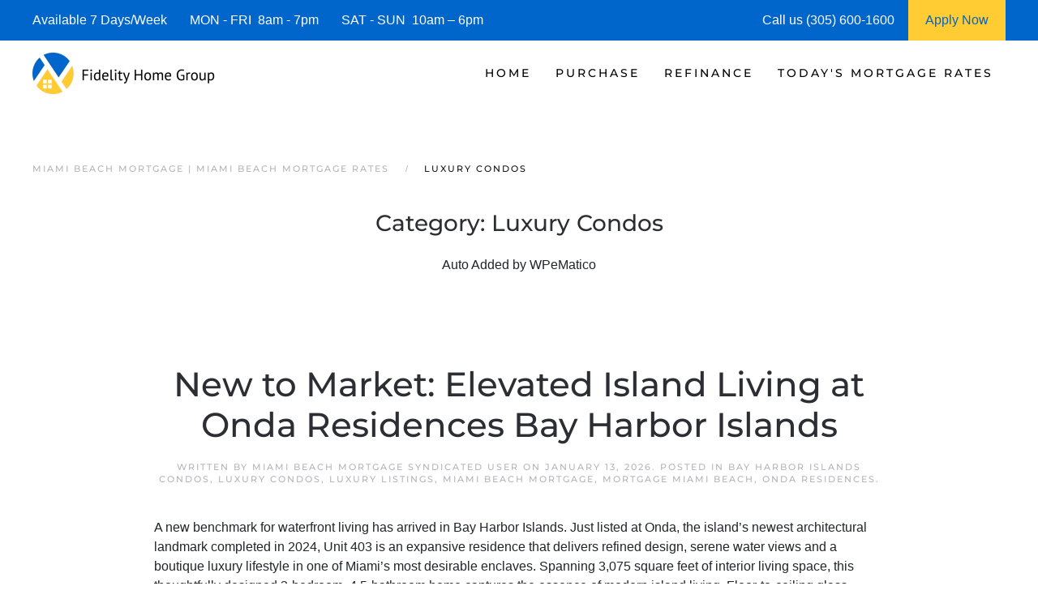

--- FILE ---
content_type: text/html; charset=UTF-8
request_url: https://www.miamibeachflmortgage.com/category/luxury-condos/
body_size: 19581
content:
<!DOCTYPE html>
<html lang="en-US">
    <head>
        <meta charset="UTF-8">
        <meta http-equiv="X-UA-Compatible" content="IE=edge">
        <meta name="viewport" content="width=device-width, initial-scale=1">
        <link rel="shortcut icon" href="/wp-content/uploads/miami-beach-mortgage-.png">
        <link rel="apple-touch-icon" href="/wp-content/uploads/miami-beach-mortgage-.png">
                <meta name='robots' content='index, follow, max-image-preview:large, max-snippet:-1, max-video-preview:-1' />




	
	<title>Luxury Condos | Miami Beach Mortgage | Miami Beach Mortgage Rates</title>
	<meta name="description" content="We are Miami Beach Mortgage Experts! See today&#039;s current Miami Beach Mortgage Rates and request a Miami Beach Mortgage Rate Quote." />
	<link rel="canonical" href="https://www.miamibeachflmortgage.com/category/luxury-condos/" />
	<link rel="next" href="https://www.miamibeachflmortgage.com/category/luxury-condos/page/2/" />
	<meta property="og:locale" content="en_US" />
	<meta property="og:type" content="article" />
	<meta property="og:title" content="Luxury Condos | Miami Beach Mortgage | Miami Beach Mortgage Rates" />
	<meta property="og:description" content="We are Miami Beach Mortgage Experts! See today&#039;s current Miami Beach Mortgage Rates and request a Miami Beach Mortgage Rate Quote." />
	<meta property="og:url" content="https://www.miamibeachflmortgage.com/category/luxury-condos/" />
	<meta property="og:site_name" content="Miami Beach Mortgage | Miami Beach Mortgage Rates" />
	<meta property="og:image" content="https://miamibeachflmortgage.b-cdn.net/wp-content/uploads/miami_beach_mortgage_.jpg" />
	<meta property="og:image:width" content="1920" />
	<meta property="og:image:height" content="1074" />
	<meta property="og:image:type" content="image/jpeg" />
	<meta name="twitter:card" content="summary_large_image" />
	


<link rel="preload" as="font" href="/wp-content/themes/yootheme/fonts/font-eab56c18.woff" data-wpacu-preload-local-font="1" crossorigin>
<link rel="preload" as="font" href="/wp-content/themes/yootheme/fonts/font-867ed66f.woff2" data-wpacu-preload-local-font="1" crossorigin>
<link rel="preload" as="font" href="/wp-content/themes/yootheme/fonts/font-6ca37dde.woff2" data-wpacu-preload-local-font="1" crossorigin>
<link rel="preload" as="font" href="/wp-content/themes/yootheme/fonts/font-5828d25b.woff" data-wpacu-preload-local-font="1" crossorigin>
<link rel="preload" as="font" href="/wp-content/themes/yootheme/fonts/font-409c1b1c.woff2" data-wpacu-preload-local-font="1" crossorigin>
<link rel="preload" as="font" href="/wp-content/themes/yootheme/fonts/font-2ba2b306.woff" data-wpacu-preload-local-font="1" crossorigin>
<link rel="preload" as="font" href="/wp-content/themes/yootheme/fonts/font-1b6e601d.woff2" data-wpacu-preload-local-font="1" crossorigin>
<link rel="preload" as="font" href="/wp-content/themes/yootheme/fonts/font-00806469.woff" data-wpacu-preload-local-font="1" crossorigin>
<link rel='dns-prefetch' href='//js.hs-scripts.com' />
<link rel='dns-prefetch' href='//www.googletagmanager.com' />
<link rel='preconnect' href='https://miamibeachflmortgage.b-cdn.net' />

<style id='classic-theme-styles-inline-css'>
/*! This file is auto-generated */
.wp-block-button__link{color:#fff;background-color:#32373c;border-radius:9999px;box-shadow:none;text-decoration:none;padding:calc(.667em + 2px) calc(1.333em + 2px);font-size:1.125em}.wp-block-file__button{background:#32373c;color:#fff;text-decoration:none}
/*# sourceURL=/wp-includes/css/classic-themes.min.css */
</style>
<link rel='stylesheet' id='prefix_bootstrap-css' href='https://miamibeachflmortgage.b-cdn.net/wp-content/plugins/refinance-capture/assets/css/bootstrap-4.3.1.min.css?ver=6.9' media='all' />
<link rel='stylesheet' id='prefix_style-css' href='https://miamibeachflmortgage.b-cdn.net/wp-content/plugins/refinance-capture/assets/css/style.css?ver=6.9' media='all' />
<link href="https://miamibeachflmortgage.b-cdn.net/wp-content/themes/yootheme/css/theme.1.css?ver=1758200634" rel="stylesheet">
<link href="https://miamibeachflmortgage.b-cdn.net/wp-content/themes/yootheme/css/theme.update.css?ver=4.5.33" rel="stylesheet">












<style data-eae-name="cT2_gukex__4drqMJL">.__eae_cssd, .cT2_gukex__4drqMJL {unicode-bidi: bidi-override;direction: rtl;}</style>


			
			
			
			









		<style id="wp-custom-css">
			.wpforms-form button[type=submit] {
    background-color: #e44e56 !important;
    border-color: #e44e56 !important;
    color: #fff !important;
}
 
.wpforms-form button[type=submit]:hover {
    background-color: #0066cc !important;
}

html{
	font-size: 16px !important;}		</style>
		    <style id='global-styles-inline-css'>
:root{--wp--preset--aspect-ratio--square: 1;--wp--preset--aspect-ratio--4-3: 4/3;--wp--preset--aspect-ratio--3-4: 3/4;--wp--preset--aspect-ratio--3-2: 3/2;--wp--preset--aspect-ratio--2-3: 2/3;--wp--preset--aspect-ratio--16-9: 16/9;--wp--preset--aspect-ratio--9-16: 9/16;--wp--preset--color--black: #000000;--wp--preset--color--cyan-bluish-gray: #abb8c3;--wp--preset--color--white: #ffffff;--wp--preset--color--pale-pink: #f78da7;--wp--preset--color--vivid-red: #cf2e2e;--wp--preset--color--luminous-vivid-orange: #ff6900;--wp--preset--color--luminous-vivid-amber: #fcb900;--wp--preset--color--light-green-cyan: #7bdcb5;--wp--preset--color--vivid-green-cyan: #00d084;--wp--preset--color--pale-cyan-blue: #8ed1fc;--wp--preset--color--vivid-cyan-blue: #0693e3;--wp--preset--color--vivid-purple: #9b51e0;--wp--preset--gradient--vivid-cyan-blue-to-vivid-purple: linear-gradient(135deg,rgb(6,147,227) 0%,rgb(155,81,224) 100%);--wp--preset--gradient--light-green-cyan-to-vivid-green-cyan: linear-gradient(135deg,rgb(122,220,180) 0%,rgb(0,208,130) 100%);--wp--preset--gradient--luminous-vivid-amber-to-luminous-vivid-orange: linear-gradient(135deg,rgb(252,185,0) 0%,rgb(255,105,0) 100%);--wp--preset--gradient--luminous-vivid-orange-to-vivid-red: linear-gradient(135deg,rgb(255,105,0) 0%,rgb(207,46,46) 100%);--wp--preset--gradient--very-light-gray-to-cyan-bluish-gray: linear-gradient(135deg,rgb(238,238,238) 0%,rgb(169,184,195) 100%);--wp--preset--gradient--cool-to-warm-spectrum: linear-gradient(135deg,rgb(74,234,220) 0%,rgb(151,120,209) 20%,rgb(207,42,186) 40%,rgb(238,44,130) 60%,rgb(251,105,98) 80%,rgb(254,248,76) 100%);--wp--preset--gradient--blush-light-purple: linear-gradient(135deg,rgb(255,206,236) 0%,rgb(152,150,240) 100%);--wp--preset--gradient--blush-bordeaux: linear-gradient(135deg,rgb(254,205,165) 0%,rgb(254,45,45) 50%,rgb(107,0,62) 100%);--wp--preset--gradient--luminous-dusk: linear-gradient(135deg,rgb(255,203,112) 0%,rgb(199,81,192) 50%,rgb(65,88,208) 100%);--wp--preset--gradient--pale-ocean: linear-gradient(135deg,rgb(255,245,203) 0%,rgb(182,227,212) 50%,rgb(51,167,181) 100%);--wp--preset--gradient--electric-grass: linear-gradient(135deg,rgb(202,248,128) 0%,rgb(113,206,126) 100%);--wp--preset--gradient--midnight: linear-gradient(135deg,rgb(2,3,129) 0%,rgb(40,116,252) 100%);--wp--preset--font-size--small: 13px;--wp--preset--font-size--medium: 20px;--wp--preset--font-size--large: 36px;--wp--preset--font-size--x-large: 42px;--wp--preset--spacing--20: 0.44rem;--wp--preset--spacing--30: 0.67rem;--wp--preset--spacing--40: 1rem;--wp--preset--spacing--50: 1.5rem;--wp--preset--spacing--60: 2.25rem;--wp--preset--spacing--70: 3.38rem;--wp--preset--spacing--80: 5.06rem;--wp--preset--shadow--natural: 6px 6px 9px rgba(0, 0, 0, 0.2);--wp--preset--shadow--deep: 12px 12px 50px rgba(0, 0, 0, 0.4);--wp--preset--shadow--sharp: 6px 6px 0px rgba(0, 0, 0, 0.2);--wp--preset--shadow--outlined: 6px 6px 0px -3px rgb(255, 255, 255), 6px 6px rgb(0, 0, 0);--wp--preset--shadow--crisp: 6px 6px 0px rgb(0, 0, 0);}:where(.is-layout-flex){gap: 0.5em;}:where(.is-layout-grid){gap: 0.5em;}body .is-layout-flex{display: flex;}.is-layout-flex{flex-wrap: wrap;align-items: center;}.is-layout-flex > :is(*, div){margin: 0;}body .is-layout-grid{display: grid;}.is-layout-grid > :is(*, div){margin: 0;}:where(.wp-block-columns.is-layout-flex){gap: 2em;}:where(.wp-block-columns.is-layout-grid){gap: 2em;}:where(.wp-block-post-template.is-layout-flex){gap: 1.25em;}:where(.wp-block-post-template.is-layout-grid){gap: 1.25em;}.has-black-color{color: var(--wp--preset--color--black) !important;}.has-cyan-bluish-gray-color{color: var(--wp--preset--color--cyan-bluish-gray) !important;}.has-white-color{color: var(--wp--preset--color--white) !important;}.has-pale-pink-color{color: var(--wp--preset--color--pale-pink) !important;}.has-vivid-red-color{color: var(--wp--preset--color--vivid-red) !important;}.has-luminous-vivid-orange-color{color: var(--wp--preset--color--luminous-vivid-orange) !important;}.has-luminous-vivid-amber-color{color: var(--wp--preset--color--luminous-vivid-amber) !important;}.has-light-green-cyan-color{color: var(--wp--preset--color--light-green-cyan) !important;}.has-vivid-green-cyan-color{color: var(--wp--preset--color--vivid-green-cyan) !important;}.has-pale-cyan-blue-color{color: var(--wp--preset--color--pale-cyan-blue) !important;}.has-vivid-cyan-blue-color{color: var(--wp--preset--color--vivid-cyan-blue) !important;}.has-vivid-purple-color{color: var(--wp--preset--color--vivid-purple) !important;}.has-black-background-color{background-color: var(--wp--preset--color--black) !important;}.has-cyan-bluish-gray-background-color{background-color: var(--wp--preset--color--cyan-bluish-gray) !important;}.has-white-background-color{background-color: var(--wp--preset--color--white) !important;}.has-pale-pink-background-color{background-color: var(--wp--preset--color--pale-pink) !important;}.has-vivid-red-background-color{background-color: var(--wp--preset--color--vivid-red) !important;}.has-luminous-vivid-orange-background-color{background-color: var(--wp--preset--color--luminous-vivid-orange) !important;}.has-luminous-vivid-amber-background-color{background-color: var(--wp--preset--color--luminous-vivid-amber) !important;}.has-light-green-cyan-background-color{background-color: var(--wp--preset--color--light-green-cyan) !important;}.has-vivid-green-cyan-background-color{background-color: var(--wp--preset--color--vivid-green-cyan) !important;}.has-pale-cyan-blue-background-color{background-color: var(--wp--preset--color--pale-cyan-blue) !important;}.has-vivid-cyan-blue-background-color{background-color: var(--wp--preset--color--vivid-cyan-blue) !important;}.has-vivid-purple-background-color{background-color: var(--wp--preset--color--vivid-purple) !important;}.has-black-border-color{border-color: var(--wp--preset--color--black) !important;}.has-cyan-bluish-gray-border-color{border-color: var(--wp--preset--color--cyan-bluish-gray) !important;}.has-white-border-color{border-color: var(--wp--preset--color--white) !important;}.has-pale-pink-border-color{border-color: var(--wp--preset--color--pale-pink) !important;}.has-vivid-red-border-color{border-color: var(--wp--preset--color--vivid-red) !important;}.has-luminous-vivid-orange-border-color{border-color: var(--wp--preset--color--luminous-vivid-orange) !important;}.has-luminous-vivid-amber-border-color{border-color: var(--wp--preset--color--luminous-vivid-amber) !important;}.has-light-green-cyan-border-color{border-color: var(--wp--preset--color--light-green-cyan) !important;}.has-vivid-green-cyan-border-color{border-color: var(--wp--preset--color--vivid-green-cyan) !important;}.has-pale-cyan-blue-border-color{border-color: var(--wp--preset--color--pale-cyan-blue) !important;}.has-vivid-cyan-blue-border-color{border-color: var(--wp--preset--color--vivid-cyan-blue) !important;}.has-vivid-purple-border-color{border-color: var(--wp--preset--color--vivid-purple) !important;}.has-vivid-cyan-blue-to-vivid-purple-gradient-background{background: var(--wp--preset--gradient--vivid-cyan-blue-to-vivid-purple) !important;}.has-light-green-cyan-to-vivid-green-cyan-gradient-background{background: var(--wp--preset--gradient--light-green-cyan-to-vivid-green-cyan) !important;}.has-luminous-vivid-amber-to-luminous-vivid-orange-gradient-background{background: var(--wp--preset--gradient--luminous-vivid-amber-to-luminous-vivid-orange) !important;}.has-luminous-vivid-orange-to-vivid-red-gradient-background{background: var(--wp--preset--gradient--luminous-vivid-orange-to-vivid-red) !important;}.has-very-light-gray-to-cyan-bluish-gray-gradient-background{background: var(--wp--preset--gradient--very-light-gray-to-cyan-bluish-gray) !important;}.has-cool-to-warm-spectrum-gradient-background{background: var(--wp--preset--gradient--cool-to-warm-spectrum) !important;}.has-blush-light-purple-gradient-background{background: var(--wp--preset--gradient--blush-light-purple) !important;}.has-blush-bordeaux-gradient-background{background: var(--wp--preset--gradient--blush-bordeaux) !important;}.has-luminous-dusk-gradient-background{background: var(--wp--preset--gradient--luminous-dusk) !important;}.has-pale-ocean-gradient-background{background: var(--wp--preset--gradient--pale-ocean) !important;}.has-electric-grass-gradient-background{background: var(--wp--preset--gradient--electric-grass) !important;}.has-midnight-gradient-background{background: var(--wp--preset--gradient--midnight) !important;}.has-small-font-size{font-size: var(--wp--preset--font-size--small) !important;}.has-medium-font-size{font-size: var(--wp--preset--font-size--medium) !important;}.has-large-font-size{font-size: var(--wp--preset--font-size--large) !important;}.has-x-large-font-size{font-size: var(--wp--preset--font-size--x-large) !important;}
/*# sourceURL=global-styles-inline-css */
</style>
<meta name="generator" content="WP Rocket 3.20.3" data-wpr-features="wpr_defer_js wpr_minify_js wpr_minify_css wpr_preload_links wpr_desktop" /></head>
    <body data-rsssl=1 class="archive category category-luxury-condos category-2120 wp-theme-yootheme">
<script data-cfasync="false" data-pagespeed-no-defer>
	var gtm4wp_datalayer_name = "dataLayer";
	var dataLayer = dataLayer || [];

	const gtm4wp_scrollerscript_debugmode         = false;
	const gtm4wp_scrollerscript_callbacktime      = 100;
	const gtm4wp_scrollerscript_readerlocation    = 150;
	const gtm4wp_scrollerscript_contentelementid  = "content";
	const gtm4wp_scrollerscript_scannertime       = 60;
</script>
<script src="https://miamibeachflmortgage.b-cdn.net/wp-content/plugins/refinance-capture/assets/js/jquery.min.js?ver=6.9" id="prefix_jquery-js" data-rocket-defer defer></script>
<script src="https://miamibeachflmortgage.b-cdn.net/wp-content/plugins/refinance-capture/assets/js/jQueryUi.min.js?ver=6.9" id="prefix_jqueryUi-js" data-rocket-defer defer></script>
<script src="https://miamibeachflmortgage.b-cdn.net/wp-content/plugins/refinance-capture/assets/js/script_v15.js?ver=6.9" id="prefix_script-js" data-rocket-defer defer></script>
<script src="https://miamibeachflmortgage.b-cdn.net/wp-content/plugins/duracelltomi-google-tag-manager/dist/js/analytics-talk-content-tracking.js?ver=1.22.3" id="gtm4wp-scroll-tracking-js" data-rocket-defer defer></script>
<script src="https://miamibeachflmortgage.b-cdn.net/wp-includes/js/jquery/jquery.min.js?ver=3.7.1" id="jquery-core-js" data-rocket-defer defer></script>
<script src="https://miamibeachflmortgage.b-cdn.net/wp-includes/js/jquery/jquery-migrate.min.js?ver=3.4.1" id="jquery-migrate-js" data-rocket-defer defer></script>
<script src="https://www.googletagmanager.com/gtag/js?id=GT-TWD7PGF" id="google_gtagjs-js" async></script>
<script id="google_gtagjs-js-after">
window.dataLayer = window.dataLayer || [];function gtag(){dataLayer.push(arguments);}
gtag("set","linker",{"domains":["www.miamibeachflmortgage.com"]});
gtag("js", new Date());
gtag("set", "developer_id.dZTNiMT", true);
gtag("config", "GT-TWD7PGF");
//# sourceURL=google_gtagjs-js-after
</script>
<script> var __eae_open = function (str) { document.location.href = __eae_decode(str); }; var __eae_decode = function (str) { return str.replace(/[a-zA-Z]/g, function(c) { return String.fromCharCode( (c <= "Z" ? 90 : 122) >= (c = c.charCodeAt(0) + 13) ? c : c - 26 ); }); }; var __eae_decode_emails = function () { var __eae_emails = document.querySelectorAll(".__eae_r13"); for (var i = 0; i < __eae_emails.length; i++) { __eae_emails[i].textContent = __eae_decode(__eae_emails[i].textContent); } }; if (document.readyState !== "loading") { __eae_decode_emails(); } else if (document.addEventListener) { document.addEventListener("DOMContentLoaded", __eae_decode_emails); } else { document.attachEvent("onreadystatechange", function () { if (document.readyState !== "loading") __eae_decode_emails(); }); } var _0mnLynCSDzG_ = function (str) { var r = function (a, d) { var map = "!\"#$%&'()*+,-./0123456789:;<=>?@ABCDEFGHIJKLMNOPQRSTUVWXYZ[\\]^_`abcdefghijklmnopqrstuvwxyz{|}~"; for (var i = 0; i < a.length; i++) { var pos = map.indexOf(a[i]); d += pos >= 0 ? map[(pos + 47) % 94] : a[i]; } return d; }; window.location.href = r(str, ""); }; document.addEventListener("copy", function (event) { if ( NodeList.prototype.forEach === undefined || Array.from === undefined || String.prototype.normalize === undefined || ! event.clipboardData ) { return; } var encoded = []; var copiedText = window.getSelection().toString().trim(); document.querySelectorAll( "." + document.querySelector("style[data-eae-name]").dataset.eaeName ).forEach(function (item) { encoded.push(item.innerText.trim()); }); if (! encoded.length) { return; } encoded.filter(function (value, index, self) { return self.indexOf(value) === index; }).map(function (item) { return { original: new RegExp(item.replace(/[-\/\\^$*+?.()|[\]{}]/g, "\\$&"), "ig"), reverse: Array.from(item.normalize("NFC")) .reverse() .join('') .replace(/[()]/g, "__eae__") }; }).forEach(function (item) { copiedText = copiedText.replace( item.original, item.reverse.replace("__eae__", "(").replace("__eae__", ")") ) }); event.clipboardData.setData("text/plain", copiedText); event.preventDefault(); }); </script>
<script class="hsq-set-content-id" data-content-id="listing-page">
				var _hsq = _hsq || [];
				_hsq.push(["setContentType", "listing-page"]);
			</script>
<script data-cfasync="false" data-pagespeed-no-defer>
	var dataLayer_content = {"visitorIP":"3.131.135.123","pagePostType":"post","pagePostType2":"category-post","pageCategory":["bay-harbor-islands-condos","luxury-condos","luxury-listings","miami-beach-mortgage","mortgage-miami-beach","onda-residences"],"browserName":"","browserVersion":"","browserEngineName":"","browserEngineVersion":"","osName":"","osVersion":"","deviceType":"bot","deviceManufacturer":"","deviceModel":""};
	dataLayer.push( dataLayer_content );
</script>
<script data-cfasync="false" data-pagespeed-no-defer>
(function(w,d,s,l,i){w[l]=w[l]||[];w[l].push({'gtm.start':
new Date().getTime(),event:'gtm.js'});var f=d.getElementsByTagName(s)[0],
j=d.createElement(s),dl=l!='dataLayer'?'&l='+l:'';j.async=true;j.src=
'//www.googletagmanager.com/gtm.js?id='+i+dl;f.parentNode.insertBefore(j,f);
})(window,document,'script','dataLayer','GTM-PPBRNM3W');
</script>
<script src="https://miamibeachflmortgage.b-cdn.net/wp-content/themes/yootheme/packages/theme-analytics/app/analytics.min.js?ver=4.5.33" defer></script>
<script src="https://miamibeachflmortgage.b-cdn.net/wp-content/themes/yootheme/vendor/assets/uikit/dist/js/uikit.min.js?ver=4.5.33" data-rocket-defer defer></script>
<script src="https://miamibeachflmortgage.b-cdn.net/wp-content/themes/yootheme/vendor/assets/uikit/dist/js/uikit-icons-fuse.min.js?ver=4.5.33" data-rocket-defer defer></script>
<script src="https://miamibeachflmortgage.b-cdn.net/wp-content/themes/yootheme/js/theme.js?ver=4.5.33" data-rocket-defer defer></script>
<script>window.yootheme ||= {}; var $theme = yootheme.theme = {"google_analytics":"G-7N7NR3E89F","google_analytics_anonymize":"","i18n":{"close":{"label":"Close","0":"yootheme"},"totop":{"label":"Back to top","0":"yootheme"},"marker":{"label":"Open","0":"yootheme"},"navbarToggleIcon":{"label":"Open menu","0":"yootheme"},"paginationPrevious":{"label":"Previous page","0":"yootheme"},"paginationNext":{"label":"Next page","0":"yootheme"},"searchIcon":{"toggle":"Open Search","submit":"Submit Search"},"slider":{"next":"Next slide","previous":"Previous slide","slideX":"Slide %s","slideLabel":"%s of %s"},"slideshow":{"next":"Next slide","previous":"Previous slide","slideX":"Slide %s","slideLabel":"%s of %s"},"lightboxPanel":{"next":"Next slide","previous":"Previous slide","slideLabel":"%s of %s","close":"Close"}}};</script>
        
			
			
<style>
             #top-info-bar{
                 height:50px;
                 background:#0066cc;
                 color:#fff;
                 padding:0px 40px;
                 display:inline-table;
                 width:100%
             }
             
             .middle-cell{
                 display: table-cell;
                 vertical-align: middle;
             }
             
                @media screen and (max-width: 950px) {
                      #top-info-bar {
                        display:none;
                      }
                }
            </style>
			<div data-rocket-location-hash="5f351712cfcb6a02257e43d711144293" id="top-info-bar">
			    <div data-rocket-location-hash="8609ef8004f30f7bba0b327796690560" class="middle-cell">
			        Available 7 Days/Week &nbsp;&nbsp;&nbsp;&nbsp;&nbsp;
			        MON - FRI &nbsp;8am - 7pm &nbsp;&nbsp;&nbsp;&nbsp;&nbsp;
			        SAT - SUN &nbsp;10am – 6pm
			    </div>
			    <div  class="middle-cell" style="width:180px;">Call us (305) 600-1600</div>
			    <a style="height: 100%;display: table-cell;background: #ffcc33;text-align: center;width: 120px;" href="https://fidelityhomegroup.loanzify.io/register" target="_blank">
			        <span style="line-height: 50px;color: #0066cc;">Apply Now</span>
			    </a>
			</div>
			
			
			
        <div data-rocket-location-hash="45b09b1c8c8bb201feb85e9c4f19f5d4" class="tm-page">

                        


<header data-rocket-location-hash="1365ba98925748a5daac44f53a950c87" class="tm-header-mobile uk-hidden@m">


        <div data-rocket-location-hash="1043cd3ca4d037f8cb87e4cb6e148072" uk-sticky show-on-up animation="uk-animation-slide-top" cls-active="uk-navbar-sticky" sel-target=".uk-navbar-container">
    
        <div class="uk-navbar-container">

            <div class="uk-container uk-container-expand">
                <nav class="uk-navbar" uk-navbar="{&quot;align&quot;:&quot;left&quot;,&quot;container&quot;:&quot;.tm-header-mobile &gt; [uk-sticky]&quot;,&quot;boundary&quot;:&quot;.tm-header-mobile .uk-navbar-container&quot;}">

                                        <div class="uk-navbar-left">

                        
                                                    <a uk-toggle href="#tm-dialog-mobile" class="uk-navbar-toggle">

        
        <div uk-navbar-toggle-icon></div>

        
    </a>                        
                        
                    </div>
                    
                                        <div class="uk-navbar-center">

                                                    <a href="https://www.miamibeachflmortgage.com/" aria-label="Back to home" class="uk-logo uk-navbar-item">
    <picture>
<source type="image/webp" srcset="/wp-content/themes/yootheme/cache/c8/miami-beach-mortgage-c8d1f4c7.webp 205w, /wp-content/themes/yootheme/cache/d5/miami-beach-mortgage-d528b7ef.webp 410w" sizes="(min-width: 205px) 205px">
<img alt="Miami Beach Mortgage | Miami Beach Mortgage Rates" loading="eager" src="/wp-content/themes/yootheme/cache/de/miami-beach-mortgage-de54ca6f.png" width="205" height="50">
</picture></a>                        
                        
                    </div>
                    
                    
                </nav>
            </div>

        </div>

        </div>
    



        <div data-rocket-location-hash="d9dc3695720ae68a4e0530cb3b03c449" id="tm-dialog-mobile" uk-offcanvas="container: true; overlay: true" mode="push">
        <div class="uk-offcanvas-bar uk-flex uk-flex-column">

                        <button class="uk-offcanvas-close uk-close-large" type="button" uk-close uk-toggle="cls: uk-close-large; mode: media; media: @s"></button>
            
                        <div class="uk-margin-auto-bottom">
                
<div class="uk-panel widget widget_nav_menu" id="nav_menu-3">

    
    
<ul class="uk-nav uk-nav-default">
    
	<li class="menu-item menu-item-type-post_type menu-item-object-page menu-item-home menu-item-has-children uk-parent"><a href="https://www.miamibeachflmortgage.com/">Home</a>
	<ul class="uk-nav-sub">

		<li class="menu-item menu-item-type-post_type menu-item-object-page"><a href="https://www.miamibeachflmortgage.com/about/">Fidelity Home Group</a></li>
		<li class="menu-item menu-item-type-post_type menu-item-object-page"><a href="https://www.miamibeachflmortgage.com/contact/">Contact Us</a></li>
		<li class="menu-item menu-item-type-post_type menu-item-object-page"><a href="https://www.miamibeachflmortgage.com/miami-beach-mortgage-reviews/">Reviews</a></li></ul></li>
	<li class="menu-item menu-item-type-post_type menu-item-object-page menu-item-has-children uk-parent"><a href="https://www.miamibeachflmortgage.com/miami-beach-purchase-mortgage/">Purchase</a>
	<ul class="uk-nav-sub">

		<li class="menu-item menu-item-type-post_type menu-item-object-page"><a href="https://www.miamibeachflmortgage.com/miami-beach-mortgage-qualifier/">| Home Purchase Qualifier |</a></li>
		<li class="menu-item menu-item-type-post_type menu-item-object-page"><a href="https://www.miamibeachflmortgage.com/miami-beach-purchase-mortgage-quote/">| Purchase Rate Quote |</a></li>
		<li class="menu-item menu-item-type-custom menu-item-object-custom"><a href="https://fidelityhomegroup.loanzify.io/register" target="_blank">Apply Now</a></li>
		<li class="menu-item menu-item-type-post_type menu-item-object-page"><a href="https://www.miamibeachflmortgage.com/miami-beach-home-affordability-calculator/">Home Affordability Calculator</a></li>
		<li class="menu-item menu-item-type-post_type menu-item-object-page"><a href="https://www.miamibeachflmortgage.com/miami-beach-mortgage-calculator/">Mortgage Calculator</a></li>
		<li class="menu-item menu-item-type-post_type menu-item-object-page menu-item-has-children uk-parent"><a href="https://www.miamibeachflmortgage.com/miami-beach-mortgage-programs/">Mortgage Programs</a>
		<ul>

			<li class="menu-item menu-item-type-post_type menu-item-object-page"><a href="https://www.miamibeachflmortgage.com/miami-beach-condo-mortgages/">Condo Mortgages</a></li>
			<li class="menu-item menu-item-type-post_type menu-item-object-page"><a href="https://www.miamibeachflmortgage.com/miami-beach-condo-mortgages/">Condotel Mortgages</a></li></ul></li></ul></li>
	<li class="menu-item menu-item-type-post_type menu-item-object-page menu-item-has-children uk-parent"><a href="https://www.miamibeachflmortgage.com/miami-beach-mortgage-refinance/">Refinance</a>
	<ul class="uk-nav-sub">

		<li class="menu-item menu-item-type-post_type menu-item-object-page"><a href="https://www.miamibeachflmortgage.com/miami-beach-mortgage-refinance-quote/">| Refinance Rate Quote |</a></li>
		<li class="menu-item menu-item-type-custom menu-item-object-custom"><a href="https://fidelityhomegroup.loanzify.io/register" target="_blank">Apply Now</a></li>
		<li class="menu-item menu-item-type-post_type menu-item-object-page"><a href="https://www.miamibeachflmortgage.com/miami-beach-mortgage-calculator/">Mortgage Calculator</a></li>
		<li class="menu-item menu-item-type-post_type menu-item-object-page menu-item-has-children uk-parent"><a href="https://www.miamibeachflmortgage.com/miami-beach-mortgage-programs/">Mortgage Programs</a>
		<ul>

			<li class="menu-item menu-item-type-post_type menu-item-object-page"><a href="https://www.miamibeachflmortgage.com/miami-beach-condo-mortgages/">Condo Mortgages</a></li>
			<li class="menu-item menu-item-type-post_type menu-item-object-page"><a href="https://www.miamibeachflmortgage.com/miami-beach-condo-mortgages/">Condotel Mortgages</a></li></ul></li></ul></li>
	<li class="menu-item menu-item-type-post_type menu-item-object-page menu-item-has-children uk-parent"><a href="https://www.miamibeachflmortgage.com/miami-beach-mortgage-rates/">Today's Mortgage Rates</a>
	<ul class="uk-nav-sub">

		<li class="menu-item menu-item-type-post_type menu-item-object-page"><a href="https://www.miamibeachflmortgage.com/miami-beach-mortgage-qualifier/">| Home Purchase Qualifier |</a></li>
		<li class="menu-item menu-item-type-post_type menu-item-object-page"><a href="https://www.miamibeachflmortgage.com/miami-beach-mortgage-rate-quote/">| Mortgage Rate Quote |</a></li>
		<li class="menu-item menu-item-type-custom menu-item-object-custom"><a href="https://fidelityhomegroup.loanzify.io/register" target="_blank">Apply Now</a></li></ul></li></ul>

</div>
            </div>
            
            
        </div>
    </div>
    
    
    

</header>




<header data-rocket-location-hash="7f6320eecf6ed1c68e500cc1fb1d7ad1" class="tm-header uk-visible@m">



        <div data-rocket-location-hash="20224bcbbff56a3eae2f461f2ca65576" uk-sticky media="@m" cls-active="uk-navbar-sticky" sel-target=".uk-navbar-container">
    
        <div class="uk-navbar-container">

            <div class="uk-container uk-container-expand">
                <nav class="uk-navbar" uk-navbar="{&quot;align&quot;:&quot;left&quot;,&quot;container&quot;:&quot;.tm-header &gt; [uk-sticky]&quot;,&quot;boundary&quot;:&quot;.tm-header .uk-navbar-container&quot;}">

                                        <div class="uk-navbar-left">

                                                    <a href="https://www.miamibeachflmortgage.com/" aria-label="Back to home" class="uk-logo uk-navbar-item">
    <picture>
<source type="image/webp" srcset="/wp-content/themes/yootheme/cache/d5/miami-beach-mortgage-d5fe47d4.webp 225w, /wp-content/themes/yootheme/cache/cd/miami-beach-mortgage-cd6bb3a3.webp 449w, /wp-content/themes/yootheme/cache/43/miami-beach-mortgage-438f819f.webp 450w" sizes="(min-width: 225px) 225px">
<img alt="Miami Beach Mortgage | Miami Beach Mortgage Rates" loading="eager" src="/wp-content/themes/yootheme/cache/c3/miami-beach-mortgage-c37b797c.png" width="225" height="55">
</picture></a>                        
                        
                        
                    </div>
                    
                    
                                        <div class="uk-navbar-right">

                                                    
<ul class="uk-navbar-nav">
    
	<li class="menu-item menu-item-type-post_type menu-item-object-page menu-item-home menu-item-has-children uk-parent"><a href="https://www.miamibeachflmortgage.com/">Home</a>
	<div class="uk-drop uk-navbar-dropdown"><div><ul class="uk-nav uk-navbar-dropdown-nav">

		<li class="menu-item menu-item-type-post_type menu-item-object-page"><a href="https://www.miamibeachflmortgage.com/about/">Fidelity Home Group</a></li>
		<li class="menu-item menu-item-type-post_type menu-item-object-page"><a href="https://www.miamibeachflmortgage.com/contact/">Contact Us</a></li>
		<li class="menu-item menu-item-type-post_type menu-item-object-page"><a href="https://www.miamibeachflmortgage.com/miami-beach-mortgage-reviews/">Reviews</a></li></ul></div></div></li>
	<li class="menu-item menu-item-type-post_type menu-item-object-page menu-item-has-children uk-parent"><a href="https://www.miamibeachflmortgage.com/miami-beach-purchase-mortgage/">Purchase</a>
	<div class="uk-drop uk-navbar-dropdown"><div><ul class="uk-nav uk-navbar-dropdown-nav">

		<li class="menu-item menu-item-type-post_type menu-item-object-page"><a href="https://www.miamibeachflmortgage.com/miami-beach-mortgage-qualifier/">| Home Purchase Qualifier |</a></li>
		<li class="menu-item menu-item-type-post_type menu-item-object-page"><a href="https://www.miamibeachflmortgage.com/miami-beach-purchase-mortgage-quote/">| Purchase Rate Quote |</a></li>
		<li class="menu-item menu-item-type-custom menu-item-object-custom"><a href="https://fidelityhomegroup.loanzify.io/register" target="_blank">Apply Now</a></li>
		<li class="menu-item menu-item-type-post_type menu-item-object-page"><a href="https://www.miamibeachflmortgage.com/miami-beach-home-affordability-calculator/">Home Affordability Calculator</a></li>
		<li class="menu-item menu-item-type-post_type menu-item-object-page"><a href="https://www.miamibeachflmortgage.com/miami-beach-mortgage-calculator/">Mortgage Calculator</a></li>
		<li class="menu-item menu-item-type-post_type menu-item-object-page menu-item-has-children uk-parent"><a href="https://www.miamibeachflmortgage.com/miami-beach-mortgage-programs/">Mortgage Programs</a>
		<ul class="uk-nav-sub">

			<li class="menu-item menu-item-type-post_type menu-item-object-page"><a href="https://www.miamibeachflmortgage.com/miami-beach-condo-mortgages/">Condo Mortgages</a></li>
			<li class="menu-item menu-item-type-post_type menu-item-object-page"><a href="https://www.miamibeachflmortgage.com/miami-beach-condo-mortgages/">Condotel Mortgages</a></li></ul></li></ul></div></div></li>
	<li class="menu-item menu-item-type-post_type menu-item-object-page menu-item-has-children uk-parent"><a href="https://www.miamibeachflmortgage.com/miami-beach-mortgage-refinance/">Refinance</a>
	<div class="uk-drop uk-navbar-dropdown"><div><ul class="uk-nav uk-navbar-dropdown-nav">

		<li class="menu-item menu-item-type-post_type menu-item-object-page"><a href="https://www.miamibeachflmortgage.com/miami-beach-mortgage-refinance-quote/">| Refinance Rate Quote |</a></li>
		<li class="menu-item menu-item-type-custom menu-item-object-custom"><a href="https://fidelityhomegroup.loanzify.io/register" target="_blank">Apply Now</a></li>
		<li class="menu-item menu-item-type-post_type menu-item-object-page"><a href="https://www.miamibeachflmortgage.com/miami-beach-mortgage-calculator/">Mortgage Calculator</a></li>
		<li class="menu-item menu-item-type-post_type menu-item-object-page menu-item-has-children uk-parent"><a href="https://www.miamibeachflmortgage.com/miami-beach-mortgage-programs/">Mortgage Programs</a>
		<ul class="uk-nav-sub">

			<li class="menu-item menu-item-type-post_type menu-item-object-page"><a href="https://www.miamibeachflmortgage.com/miami-beach-condo-mortgages/">Condo Mortgages</a></li>
			<li class="menu-item menu-item-type-post_type menu-item-object-page"><a href="https://www.miamibeachflmortgage.com/miami-beach-condo-mortgages/">Condotel Mortgages</a></li></ul></li></ul></div></div></li>
	<li class="menu-item menu-item-type-post_type menu-item-object-page menu-item-has-children uk-parent"><a href="https://www.miamibeachflmortgage.com/miami-beach-mortgage-rates/">Today's Mortgage Rates</a>
	<div class="uk-drop uk-navbar-dropdown"><div><ul class="uk-nav uk-navbar-dropdown-nav">

		<li class="menu-item menu-item-type-post_type menu-item-object-page"><a href="https://www.miamibeachflmortgage.com/miami-beach-mortgage-qualifier/">| Home Purchase Qualifier |</a></li>
		<li class="menu-item menu-item-type-post_type menu-item-object-page"><a href="https://www.miamibeachflmortgage.com/miami-beach-mortgage-rate-quote/">| Mortgage Rate Quote |</a></li>
		<li class="menu-item menu-item-type-custom menu-item-object-custom"><a href="https://fidelityhomegroup.loanzify.io/register" target="_blank">Apply Now</a></li></ul></div></div></li></ul>
                        
                                                                            
                    </div>
                    
                </nav>
            </div>

        </div>

        </div>
    







</header>

            
            
            
            <div id="tm-main"  class="tm-main uk-section uk-section-default" uk-height-viewport="expand: true">
                <div data-rocket-location-hash="8921386796f94949825e73d8468da0a1" class="uk-container">

                    
                                                        <div class="uk-margin-medium-bottom">
                                

<nav class="uk-margin-medium-bottom" aria-label="Breadcrumb">
    <ul class="uk-breadcrumb">
    
            <li>            <a href="https://www.miamibeachflmortgage.com/"><span>Miami Beach Mortgage | Miami Beach Mortgage Rates</span></a>
            </li>    
            <li>            <span aria-current="page">Luxury Condos</span>            </li>    
    </ul>
</nav>
                            </div>
                            
            

    
        <h1 class="uk-text-center uk-h3">Category: <span>Luxury Condos</span></h1>

                <div class="uk-margin-medium-bottom uk-text-center"><p>Auto Added by WPeMatico</p>
</div>
        
    
    <div uk-grid class="uk-child-width-1-1 uk-grid-row-large">
                <div>
<article id="post-14120" class="uk-article post-14120 post type-post status-publish format-standard hentry category-bay-harbor-islands-condos category-luxury-condos category-luxury-listings category-miami-beach-mortgage category-mortgage-miami-beach category-onda-residences tag-miamibeachmortgage tag-miamibeachmortgagebroker tag-miamibeachmortgagecompany tag-miamibeachmortgagerates tag-miamimortgage tag-miamimortgagebroker tag-miamimortgagerates" typeof="Article" vocab="https://schema.org/">

    <meta property="name" content="New to Market: Elevated Island Living at Onda Residences Bay Harbor Islands">
    <meta property="author" typeof="Person" content="Miami Beach Mortgage Syndicated User">
    <meta property="dateModified" content="2026-01-13T03:05:48+00:00">
    <meta class="uk-margin-remove-adjacent" property="datePublished" content="2026-01-13T03:05:48+00:00">

            
        <div class="uk-container uk-container-small">
    
        
        <h2 property="headline" class="uk-margin-large-top uk-margin-remove-bottom uk-text-center uk-article-title"><a class="uk-link-reset" href="https://www.miamibeachflmortgage.com/new-to-market-elevated-island-living-at-onda-residences-bay-harbor-islands/">New to Market: Elevated Island Living at Onda Residences Bay Harbor Islands</a></h2>
                            <p class="uk-margin-top uk-margin-remove-bottom uk-article-meta uk-text-center">
                Written by <a href="https://www.miamibeachflmortgage.com/author/florida-condotel-mortgage/">Miami Beach Mortgage Syndicated User</a> on <time datetime="2026-01-13T03:05:48+00:00">January 13, 2026</time>.                Posted in <a href="https://www.miamibeachflmortgage.com/category/bay-harbor-islands-condos/" rel="category tag">Bay Harbor Islands Condos</a>, <a href="https://www.miamibeachflmortgage.com/category/luxury-condos/" rel="category tag">Luxury Condos</a>, <a href="https://www.miamibeachflmortgage.com/category/luxury-listings/" rel="category tag">Luxury Listings</a>, <a href="https://www.miamibeachflmortgage.com/category/miami-beach-mortgage/" rel="category tag">Miami Beach Mortgage</a>, <a href="https://www.miamibeachflmortgage.com/category/mortgage-miami-beach/" rel="category tag">Mortgage Miami Beach</a>, <a href="https://www.miamibeachflmortgage.com/category/onda-residences/" rel="category tag">Onda Residences</a>.                            </p>
                
        
        
                    <div class="uk-margin-medium-top" property="text">

                
                                    A new benchmark for waterfront living has arrived in Bay Harbor Islands. Just listed at Onda, the island’s newest architectural landmark completed in 2024, Unit 403 is an expansive residence that delivers refined design, serene water views and a boutique luxury lifestyle in one of Miami’s most desirable enclaves.
Spanning 3,075 square feet of interior living space, this thoughtfully designed 3-bedroom, 4.5-bathroom home captures the essence of modern island living. Floor-to-ceiling glass frames the surrounding water and skyline while flooding the interiors with natural light, creating a...                
                
            </div>
        
        
                <p class="uk-text-center uk-margin-medium">
            <a class="uk-button uk-button-text" href="https://www.miamibeachflmortgage.com/new-to-market-elevated-island-living-at-onda-residences-bay-harbor-islands/">Continue reading</a>
        </p>
        
        
        
        </div>
    
</article>
</div>
                <div>
<article id="post-14076" class="uk-article post-14076 post type-post status-publish format-standard hentry category-57-ocean category-luxury-condos category-luxury-listings category-miami-beach-condos category-miami-beach-mortgage category-mortgage-miami-beach tag-miamibeachmortgage tag-miamibeachmortgagebroker tag-miamibeachmortgagecompany tag-miamibeachmortgagerates tag-miamimortgage tag-miamimortgagebroker tag-miamimortgagerates" typeof="Article" vocab="https://schema.org/">

    <meta property="name" content="A New Yorker’s Dream…Trophy Oceanfront Sky Residence Hits the Market for $14,495,000">
    <meta property="author" typeof="Person" content="Miami Beach Mortgage Syndicated User">
    <meta property="dateModified" content="2025-12-14T03:02:20+00:00">
    <meta class="uk-margin-remove-adjacent" property="datePublished" content="2025-12-14T03:02:20+00:00">

            
        <div class="uk-container uk-container-small">
    
        
        <h2 property="headline" class="uk-margin-large-top uk-margin-remove-bottom uk-text-center uk-article-title"><a class="uk-link-reset" href="https://www.miamibeachflmortgage.com/a-new-yorkers-dreamtrophy-oceanfront-sky-residence-hits-the-market-for-14495000/">A New Yorker’s Dream…Trophy Oceanfront Sky Residence Hits the Market for $14,495,000</a></h2>
                            <p class="uk-margin-top uk-margin-remove-bottom uk-article-meta uk-text-center">
                Written by <a href="https://www.miamibeachflmortgage.com/author/florida-condotel-mortgage/">Miami Beach Mortgage Syndicated User</a> on <time datetime="2025-12-14T03:02:20+00:00">December 14, 2025</time>.                Posted in <a href="https://www.miamibeachflmortgage.com/category/57-ocean/" rel="category tag">57 Ocean</a>, <a href="https://www.miamibeachflmortgage.com/category/luxury-condos/" rel="category tag">Luxury Condos</a>, <a href="https://www.miamibeachflmortgage.com/category/luxury-listings/" rel="category tag">Luxury Listings</a>, <a href="https://www.miamibeachflmortgage.com/category/miami-beach-condos/" rel="category tag">Miami Beach Condos</a>, <a href="https://www.miamibeachflmortgage.com/category/miami-beach-mortgage/" rel="category tag">Miami Beach Mortgage</a>, <a href="https://www.miamibeachflmortgage.com/category/mortgage-miami-beach/" rel="category tag">Mortgage Miami Beach</a>.                            </p>
                
        
        
                    <div class="uk-margin-medium-top" property="text">

                
                                    What does a New Yorker looking to move from cold weather, high taxes and the hustle and bustle of the city want…a Sky Residence ideally situated oceanfront on Millionaire’s Row in the Mid-Beach neighborhood of Miami Beach. Sky Residence 1501 is perfect for even a discerning New York buyer!
Michael &amp; Jaimee Light, Co-Founders of The Light Group at Douglas Elliman are excited to announce their newest listing in the heart of Mid-Beach, 57 Ocean Sky Residence 1501. This rare-to-market home in the sky is perched on the 15th floor featuring 4 bedrooms (plus 5th/service), 5.5 bathrooms and...                
                
            </div>
        
        
                <p class="uk-text-center uk-margin-medium">
            <a class="uk-button uk-button-text" href="https://www.miamibeachflmortgage.com/a-new-yorkers-dreamtrophy-oceanfront-sky-residence-hits-the-market-for-14495000/">Continue reading</a>
        </p>
        
        
        
        </div>
    
</article>
</div>
                <div>
<article id="post-14054" class="uk-article post-14054 post type-post status-publish format-standard hentry category-capobella category-luxury-condos category-luxury-listings category-miami-beach-condos category-miami-beach-mortgage category-mortgage-miami-beach tag-miamibeachmortgage tag-miamibeachmortgagebroker tag-miamibeachmortgagecompany tag-miamibeachmortgagerates tag-miamimortgage tag-miamimortgagebroker tag-miamimortgagerates" typeof="Article" vocab="https://schema.org/">

    <meta property="name" content="JUST LISTED | Updated LPH at Capobella With Endless Ocean &amp; Bay Views + Separate Guest Suite">
    <meta property="author" typeof="Person" content="Miami Beach Mortgage Syndicated User">
    <meta property="dateModified" content="2025-11-30T03:02:05+00:00">
    <meta class="uk-margin-remove-adjacent" property="datePublished" content="2025-11-30T03:02:05+00:00">

            
        <div class="uk-container uk-container-small">
    
        
        <h2 property="headline" class="uk-margin-large-top uk-margin-remove-bottom uk-text-center uk-article-title"><a class="uk-link-reset" href="https://www.miamibeachflmortgage.com/just-listed-updated-lph-at-capobella-with-endless-ocean-bay-views-separate-guest-suite/">JUST LISTED | Updated LPH at Capobella With Endless Ocean &amp; Bay Views + Separate Guest Suite</a></h2>
                            <p class="uk-margin-top uk-margin-remove-bottom uk-article-meta uk-text-center">
                Written by <a href="https://www.miamibeachflmortgage.com/author/florida-condotel-mortgage/">Miami Beach Mortgage Syndicated User</a> on <time datetime="2025-11-30T03:02:05+00:00">November 30, 2025</time>.                Posted in <a href="https://www.miamibeachflmortgage.com/category/capobella/" rel="category tag">Capobella</a>, <a href="https://www.miamibeachflmortgage.com/category/luxury-condos/" rel="category tag">Luxury Condos</a>, <a href="https://www.miamibeachflmortgage.com/category/luxury-listings/" rel="category tag">Luxury Listings</a>, <a href="https://www.miamibeachflmortgage.com/category/miami-beach-condos/" rel="category tag">Miami Beach Condos</a>, <a href="https://www.miamibeachflmortgage.com/category/miami-beach-mortgage/" rel="category tag">Miami Beach Mortgage</a>, <a href="https://www.miamibeachflmortgage.com/category/mortgage-miami-beach/" rel="category tag">Mortgage Miami Beach</a>.                            </p>
                
        
        
                    <div class="uk-margin-medium-top" property="text">

                
                                    Welcome to Residence LPH 2409 at Capobella, a rare oceanfront Lower Penthouse that captures the best of Miami Beach coastal living. This updated residence features 3,240 total square feet, including 2,505 square feet of interior living space, separate 200-square-foot guest suite and a 735-square-foot wrap-around terrace that showcases unobstructed views from sunrise to sunset.
Located on Millionaire’s Row in one of Miami Beach’s most sought-after neighborhoods, this residence offers comfort, privacy and a strong connection to the ocean.
Offered for $3,995,000 this new listing presents a...                
                
            </div>
        
        
                <p class="uk-text-center uk-margin-medium">
            <a class="uk-button uk-button-text" href="https://www.miamibeachflmortgage.com/just-listed-updated-lph-at-capobella-with-endless-ocean-bay-views-separate-guest-suite/">Continue reading</a>
        </p>
        
        
        
        </div>
    
</article>
</div>
                <div>
<article id="post-13997" class="uk-article post-13997 post type-post status-publish format-standard hentry category-900-biscayne-bay category-downtown-miami-condos category-luxury-condos category-luxury-listings category-miami-beach-mortgage category-mortgage-miami-beach tag-miamibeachmortgage tag-miamibeachmortgagebroker tag-miamibeachmortgagecompany tag-miamibeachmortgagerates tag-miamimortgage tag-miamimortgagebroker tag-miamimortgagerates" typeof="Article" vocab="https://schema.org/">

    <meta property="name" content="JUST LISTED | Spectacular Bay and Ocean Views Well Under $1.5M">
    <meta property="author" typeof="Person" content="Miami Beach Mortgage Syndicated User">
    <meta property="dateModified" content="2025-10-12T03:02:57+00:00">
    <meta class="uk-margin-remove-adjacent" property="datePublished" content="2025-10-12T03:02:57+00:00">

            
        <div class="uk-container uk-container-small">
    
        
        <h2 property="headline" class="uk-margin-large-top uk-margin-remove-bottom uk-text-center uk-article-title"><a class="uk-link-reset" href="https://www.miamibeachflmortgage.com/just-listed-spectacular-bay-and-ocean-views-well-under-1-5m/">JUST LISTED | Spectacular Bay and Ocean Views Well Under $1.5M</a></h2>
                            <p class="uk-margin-top uk-margin-remove-bottom uk-article-meta uk-text-center">
                Written by <a href="https://www.miamibeachflmortgage.com/author/florida-condotel-mortgage/">Miami Beach Mortgage Syndicated User</a> on <time datetime="2025-10-12T03:02:57+00:00">October 12, 2025</time>.                Posted in <a href="https://www.miamibeachflmortgage.com/category/900-biscayne-bay/" rel="category tag">900 Biscayne Bay</a>, <a href="https://www.miamibeachflmortgage.com/category/downtown-miami-condos/" rel="category tag">Downtown Miami Condos</a>, <a href="https://www.miamibeachflmortgage.com/category/luxury-condos/" rel="category tag">Luxury Condos</a>, <a href="https://www.miamibeachflmortgage.com/category/luxury-listings/" rel="category tag">Luxury Listings</a>, <a href="https://www.miamibeachflmortgage.com/category/miami-beach-mortgage/" rel="category tag">Miami Beach Mortgage</a>, <a href="https://www.miamibeachflmortgage.com/category/mortgage-miami-beach/" rel="category tag">Mortgage Miami Beach</a>.                            </p>
                
        
        
                    <div class="uk-margin-medium-top" property="text">

                
                                    Michael Light and Brooke Travis of The Light Group are proud to present their newest listing at 900 Biscayne Bay #3709, a stunning waterfront residence in the heart of Downtown Miami. Priced at $1,350,000, this updated 2-Bedroom + Den, 3-Bathroom condo with 1,712 sq/ft under air offers panoramic views of Biscayne Bay, the Atlantic Ocean and the Miami Beach skyline from the 37th floor of one of Downtown Miami’s premier luxury towers.

900 Biscayne Bay 3709 Living Room
900 Biscayne Bay 3709 Living Room Flow Through

Located steps from Miami Worldcenter, Kaseya Center (fka American Airlines...                
                
            </div>
        
        
                <p class="uk-text-center uk-margin-medium">
            <a class="uk-button uk-button-text" href="https://www.miamibeachflmortgage.com/just-listed-spectacular-bay-and-ocean-views-well-under-1-5m/">Continue reading</a>
        </p>
        
        
        
        </div>
    
</article>
</div>
                <div>
<article id="post-13935" class="uk-article post-13935 post type-post status-publish format-standard hentry category-around-town category-luxury-condos category-luxury-listings category-miami-beach-mortgage category-mortgage-miami-beach category-new-construction category-our-team tag-miamibeachmortgage tag-miamibeachmortgagebroker tag-miamibeachmortgagecompany tag-miamibeachmortgagerates tag-miamimortgage tag-miamimortgagebroker tag-miamimortgagerates" typeof="Article" vocab="https://schema.org/">

    <meta property="name" content="The WELL Coconut Grove Officially “Launches” Sales Gallery">
    <meta property="author" typeof="Person" content="Miami Beach Mortgage Syndicated User">
    <meta property="dateModified" content="2025-07-04T03:09:42+00:00">
    <meta class="uk-margin-remove-adjacent" property="datePublished" content="2025-07-04T03:09:42+00:00">

            
        <div class="uk-container uk-container-small">
    
        
        <h2 property="headline" class="uk-margin-large-top uk-margin-remove-bottom uk-text-center uk-article-title"><a class="uk-link-reset" href="https://www.miamibeachflmortgage.com/the-well-coconut-grove-officially-launches-sales-gallery/">The WELL Coconut Grove Officially “Launches” Sales Gallery</a></h2>
                            <p class="uk-margin-top uk-margin-remove-bottom uk-article-meta uk-text-center">
                Written by <a href="https://www.miamibeachflmortgage.com/author/florida-condotel-mortgage/">Miami Beach Mortgage Syndicated User</a> on <time datetime="2025-07-04T03:09:42+00:00">July 4, 2025</time>.                Posted in <a href="https://www.miamibeachflmortgage.com/category/around-town/" rel="category tag">Around Town</a>, <a href="https://www.miamibeachflmortgage.com/category/luxury-condos/" rel="category tag">Luxury Condos</a>, <a href="https://www.miamibeachflmortgage.com/category/luxury-listings/" rel="category tag">Luxury Listings</a>, <a href="https://www.miamibeachflmortgage.com/category/miami-beach-mortgage/" rel="category tag">Miami Beach Mortgage</a>, <a href="https://www.miamibeachflmortgage.com/category/mortgage-miami-beach/" rel="category tag">Mortgage Miami Beach</a>, <a href="https://www.miamibeachflmortgage.com/category/new-construction/" rel="category tag">New Construction</a>, <a href="https://www.miamibeachflmortgage.com/category/our-team/" rel="category tag">Our Team</a>.                            </p>
                
        
        
                    <div class="uk-margin-medium-top" property="text">

                
                                    The future of mindful living in Miami has officially begun.
Last month, we officially launched THE WELL Coconut Grove Sales Gallery with already 25% of the units SOLD. Though we have been selling the project for more than 6 months, we finally celebrated the completion of our gallery. It was an evening filled with great energy, thoughtful conversation and a shared vision for wellness-driven living in the heart of the Grove. Thank you to everyone who joined us to experience a first look at this transformative project!
INSTAGRAM REEL – THE WELL Coconut Grove Launch Party
Fitting for THE...                
                
            </div>
        
        
                <p class="uk-text-center uk-margin-medium">
            <a class="uk-button uk-button-text" href="https://www.miamibeachflmortgage.com/the-well-coconut-grove-officially-launches-sales-gallery/">Continue reading</a>
        </p>
        
        
        
        </div>
    
</article>
</div>
                <div>
<article id="post-13929" class="uk-article post-13929 post type-post status-publish format-standard hentry category-coral-gables-condos category-giralda-place category-luxury-condos category-luxury-listings category-miami-beach-mortgage category-mortgage-miami-beach tag-miamibeachmortgage tag-miamibeachmortgagebroker tag-miamibeachmortgagecompany tag-miamibeachmortgagerates tag-miamimortgage tag-miamimortgagebroker tag-miamimortgagerates" typeof="Article" vocab="https://schema.org/">

    <meta property="name" content="A Rare Giralda Place Gem in Coral Gables Epicenter: 5,000 SF + 4 Balconies">
    <meta property="author" typeof="Person" content="Miami Beach Mortgage Syndicated User">
    <meta property="dateModified" content="2025-06-28T03:14:09+00:00">
    <meta class="uk-margin-remove-adjacent" property="datePublished" content="2025-06-28T03:14:09+00:00">

            
        <div class="uk-container uk-container-small">
    
        
        <h2 property="headline" class="uk-margin-large-top uk-margin-remove-bottom uk-text-center uk-article-title"><a class="uk-link-reset" href="https://www.miamibeachflmortgage.com/a-rare-giralda-place-gem-in-coral-gables-epicenter-5000-sf-4-balconies/">A Rare Giralda Place Gem in Coral Gables Epicenter: 5,000 SF + 4 Balconies</a></h2>
                            <p class="uk-margin-top uk-margin-remove-bottom uk-article-meta uk-text-center">
                Written by <a href="https://www.miamibeachflmortgage.com/author/florida-condotel-mortgage/">Miami Beach Mortgage Syndicated User</a> on <time datetime="2025-06-28T03:14:09+00:00">June 28, 2025</time>.                Posted in <a href="https://www.miamibeachflmortgage.com/category/coral-gables-condos/" rel="category tag">Coral Gables Condos</a>, <a href="https://www.miamibeachflmortgage.com/category/giralda-place/" rel="category tag">Giralda Place</a>, <a href="https://www.miamibeachflmortgage.com/category/luxury-condos/" rel="category tag">Luxury Condos</a>, <a href="https://www.miamibeachflmortgage.com/category/luxury-listings/" rel="category tag">Luxury Listings</a>, <a href="https://www.miamibeachflmortgage.com/category/miami-beach-mortgage/" rel="category tag">Miami Beach Mortgage</a>, <a href="https://www.miamibeachflmortgage.com/category/mortgage-miami-beach/" rel="category tag">Mortgage Miami Beach</a>.                            </p>
                
        
        
                    <div class="uk-margin-medium-top" property="text">

                
                                    If prime Coral Gables living at its finest is what you are seeking—you have just found it. Michael Light and Ian Gelerman of The Light Group at Douglas Elliman Real Estate are thrilled to showcase their newest luxury condo listing, 6A?B at Giralda Place, a combination unit and an extraordinary opportunity to occupy nearly 5,000 square feet of pure luxury in the heart of Downtown Coral Gables.
Welcome to an exceptional residence that defines luxury living. This sprawling unit boasts a private elevator entry, soaring 11-foot ceilings, and a thoughtfully designed layout that includes a grand...                
                
            </div>
        
        
                <p class="uk-text-center uk-margin-medium">
            <a class="uk-button uk-button-text" href="https://www.miamibeachflmortgage.com/a-rare-giralda-place-gem-in-coral-gables-epicenter-5000-sf-4-balconies/">Continue reading</a>
        </p>
        
        
        
        </div>
    
</article>
</div>
                <div>
<article id="post-13875" class="uk-article post-13875 post type-post status-publish format-standard hentry category-luxury-condos category-mast-capital category-miami-beach-mortgage category-miami-beach-waterfront-condos category-mortgage-miami-beach category-neighborhoods category-new-construction category-the-perigon tag-miamibeachmortgage tag-miamibeachmortgagebroker tag-miamibeachmortgagecompany tag-miamibeachmortgagerates tag-miamimortgage tag-miamimortgagebroker tag-miamimortgagerates" typeof="Article" vocab="https://schema.org/">

    <meta property="name" content="After Securing $390M in Construction Financing, The Perigon Miami Beach Completes Beachfront Foundation Pour">
    <meta property="author" typeof="Person" content="Miami Beach Mortgage Syndicated User">
    <meta property="dateModified" content="2025-05-12T03:00:43+00:00">
    <meta class="uk-margin-remove-adjacent" property="datePublished" content="2025-05-12T03:00:43+00:00">

            
        <div class="uk-container uk-container-small">
    
        
        <h2 property="headline" class="uk-margin-large-top uk-margin-remove-bottom uk-text-center uk-article-title"><a class="uk-link-reset" href="https://www.miamibeachflmortgage.com/after-securing-390m-in-construction-financing-the-perigon-miami-beach-completes-beachfront-foundation-pour/">After Securing $390M in Construction Financing, The Perigon Miami Beach Completes Beachfront Foundation Pour</a></h2>
                            <p class="uk-margin-top uk-margin-remove-bottom uk-article-meta uk-text-center">
                Written by <a href="https://www.miamibeachflmortgage.com/author/florida-condotel-mortgage/">Miami Beach Mortgage Syndicated User</a> on <time datetime="2025-05-12T03:00:43+00:00">May 12, 2025</time>.                Posted in <a href="https://www.miamibeachflmortgage.com/category/luxury-condos/" rel="category tag">Luxury Condos</a>, <a href="https://www.miamibeachflmortgage.com/category/mast-capital/" rel="category tag">Mast Capital</a>, <a href="https://www.miamibeachflmortgage.com/category/miami-beach-mortgage/" rel="category tag">Miami Beach Mortgage</a>, <a href="https://www.miamibeachflmortgage.com/category/miami-beach-waterfront-condos/" rel="category tag">Miami Beach Waterfront Condos</a>, <a href="https://www.miamibeachflmortgage.com/category/mortgage-miami-beach/" rel="category tag">Mortgage Miami Beach</a>, <a href="https://www.miamibeachflmortgage.com/category/neighborhoods/" rel="category tag">Neighborhoods</a>, <a href="https://www.miamibeachflmortgage.com/category/new-construction/" rel="category tag">New Construction</a>, <a href="https://www.miamibeachflmortgage.com/category/the-perigon/" rel="category tag">The Perigon</a>.                            </p>
                
        
        
                    <div class="uk-margin-medium-top" property="text">

                
                                    Just over a year after the ceremonial groundbreaking, with Mast Capital diligently performing the development site work, The Perigon Miami Beach now has a solid physical foundation to complement its financial foundation. Located at 5333 Collins Avenue, Miami Beach FL, and will bring 73 ultra-luxury residences to the Miami Beach sand in 2027.
During the progress of the site work, Mast Capital was able to score a $390 million construction loan from Eldridge Real Estate Credit in order to finance the remaining work. As we have reported before, the acquisition of construction financing is a...                
                
            </div>
        
        
                <p class="uk-text-center uk-margin-medium">
            <a class="uk-button uk-button-text" href="https://www.miamibeachflmortgage.com/after-securing-390m-in-construction-financing-the-perigon-miami-beach-completes-beachfront-foundation-pour/">Continue reading</a>
        </p>
        
        
        
        </div>
    
</article>
</div>
                <div>
<article id="post-13867" class="uk-article post-13867 post type-post status-publish format-standard hentry category-edgewater-miami-luxury-condos category-luxury-condos category-luxury-listings category-miami-beach-mortgage category-missoni-baia category-mortgage-miami-beach category-neighborhoods category-waterfront-edgewater-condos tag-miamibeachmortgage tag-miamibeachmortgagebroker tag-miamibeachmortgagecompany tag-miamibeachmortgagerates tag-miamimortgage tag-miamimortgagebroker tag-miamimortgagerates" typeof="Article" vocab="https://schema.org/">

    <meta property="name" content="Just Listed | A Stylishly-Designed Waterfront Home On A High Floor At Edgewater’s Missoni Baia">
    <meta property="author" typeof="Person" content="Miami Beach Mortgage Syndicated User">
    <meta property="dateModified" content="2025-05-05T03:08:46+00:00">
    <meta class="uk-margin-remove-adjacent" property="datePublished" content="2025-05-05T03:08:46+00:00">

            
        <div class="uk-container uk-container-small">
    
        
        <h2 property="headline" class="uk-margin-large-top uk-margin-remove-bottom uk-text-center uk-article-title"><a class="uk-link-reset" href="https://www.miamibeachflmortgage.com/just-listed-a-stylishly-designed-waterfront-home-on-a-high-floor-at-edgewaters-missoni-baia/">Just Listed | A Stylishly-Designed Waterfront Home On A High Floor At Edgewater’s Missoni Baia</a></h2>
                            <p class="uk-margin-top uk-margin-remove-bottom uk-article-meta uk-text-center">
                Written by <a href="https://www.miamibeachflmortgage.com/author/florida-condotel-mortgage/">Miami Beach Mortgage Syndicated User</a> on <time datetime="2025-05-05T03:08:46+00:00">May 5, 2025</time>.                Posted in <a href="https://www.miamibeachflmortgage.com/category/edgewater-miami-luxury-condos/" rel="category tag">Edgewater Miami Luxury Condos</a>, <a href="https://www.miamibeachflmortgage.com/category/luxury-condos/" rel="category tag">Luxury Condos</a>, <a href="https://www.miamibeachflmortgage.com/category/luxury-listings/" rel="category tag">Luxury Listings</a>, <a href="https://www.miamibeachflmortgage.com/category/miami-beach-mortgage/" rel="category tag">Miami Beach Mortgage</a>, <a href="https://www.miamibeachflmortgage.com/category/missoni-baia/" rel="category tag">Missoni Baia</a>, <a href="https://www.miamibeachflmortgage.com/category/mortgage-miami-beach/" rel="category tag">Mortgage Miami Beach</a>, <a href="https://www.miamibeachflmortgage.com/category/neighborhoods/" rel="category tag">Neighborhoods</a>, <a href="https://www.miamibeachflmortgage.com/category/waterfront-edgewater-condos/" rel="category tag">Waterfront Edgewater Condos</a>.                            </p>
                
        
        
                    <div class="uk-margin-medium-top" property="text">

                
                                    Just in time for the “First Monday in May 2025,” we are excited to highlight our new listing with a haute couture heritage, Residence 5002 in the stunning Missoni Baia. With ties to the famed Italian fashion house, OKO Group designed a colorful and luxurious building featuring beautiful finishes, sweeping views and a location that is convenient to many of Miami’s hottest locales.
About Missoni Baia 5002
With its location in the direct center of the tower, facing East, Residence 5002 receives wide open views of the Biscayne Bay to Miami Beach and over to the Atlantic Ocean. The 10ft-deep...                
                
            </div>
        
        
                <p class="uk-text-center uk-margin-medium">
            <a class="uk-button uk-button-text" href="https://www.miamibeachflmortgage.com/just-listed-a-stylishly-designed-waterfront-home-on-a-high-floor-at-edgewaters-missoni-baia/">Continue reading</a>
        </p>
        
        
        
        </div>
    
</article>
</div>
                <div>
<article id="post-13756" class="uk-article post-13756 post type-post status-publish format-standard hentry category-luxury-condos category-miami-beach-mortgage category-mortgage-miami-beach category-new-construction category-renderings category-ritz-carlton-residences-south-beach category-south-beach-luxury-condos category-south-beach-waterfront-condos tag-miamibeachmortgage tag-miamibeachmortgagebroker tag-miamibeachmortgagecompany tag-miamibeachmortgagerates tag-miamimortgage tag-miamimortgagebroker tag-miamimortgagerates" typeof="Article" vocab="https://schema.org/">

    <meta property="name" content="The Ritz-Carlton Residences South Beach Releases Stunning New Renderings And Brochure">
    <meta property="author" typeof="Person" content="Miami Beach Mortgage Syndicated User">
    <meta property="dateModified" content="2025-01-10T03:01:47+00:00">
    <meta class="uk-margin-remove-adjacent" property="datePublished" content="2025-01-10T03:01:47+00:00">

            
        <div class="uk-container uk-container-small">
    
        
        <h2 property="headline" class="uk-margin-large-top uk-margin-remove-bottom uk-text-center uk-article-title"><a class="uk-link-reset" href="https://www.miamibeachflmortgage.com/the-ritz-carlton-residences-south-beach-releases-stunning-new-renderings-and-brochure/">The Ritz-Carlton Residences South Beach Releases Stunning New Renderings And Brochure</a></h2>
                            <p class="uk-margin-top uk-margin-remove-bottom uk-article-meta uk-text-center">
                Written by <a href="https://www.miamibeachflmortgage.com/author/florida-condotel-mortgage/">Miami Beach Mortgage Syndicated User</a> on <time datetime="2025-01-10T03:01:47+00:00">January 10, 2025</time>.                Posted in <a href="https://www.miamibeachflmortgage.com/category/luxury-condos/" rel="category tag">Luxury Condos</a>, <a href="https://www.miamibeachflmortgage.com/category/miami-beach-mortgage/" rel="category tag">Miami Beach Mortgage</a>, <a href="https://www.miamibeachflmortgage.com/category/mortgage-miami-beach/" rel="category tag">Mortgage Miami Beach</a>, <a href="https://www.miamibeachflmortgage.com/category/new-construction/" rel="category tag">New Construction</a>, <a href="https://www.miamibeachflmortgage.com/category/renderings/" rel="category tag">Renderings</a>, <a href="https://www.miamibeachflmortgage.com/category/ritz-carlton-residences-south-beach/" rel="category tag">Ritz Carlton Residences South Beach</a>, <a href="https://www.miamibeachflmortgage.com/category/south-beach-luxury-condos/" rel="category tag">South Beach Luxury Condos</a>, <a href="https://www.miamibeachflmortgage.com/category/south-beach-waterfront-condos/" rel="category tag">South Beach Waterfront Condos</a>.                            </p>
                
        
        
                    <div class="uk-margin-medium-top" property="text">

                
                                    After a year of selling very privately, The Ritz-Carlton Residences South Beach has released stunning new official renderings and a comprehensive sales brochure.
With just 30 private oceanfront residences positioned in a glassy 15-story tower, each home in the sky is curated by Studio Munge and designed by Kobi Karp. The project is being designed in a manner that allows direct ocean views from each residence, while simultaneously paying homage to the historic Art Deco architecture of the neighborhood.

Rendering of Ritz Carlton South Beach Morris Lapidus-Inspired Valet Entry

Utilizing a...                
                
            </div>
        
        
                <p class="uk-text-center uk-margin-medium">
            <a class="uk-button uk-button-text" href="https://www.miamibeachflmortgage.com/the-ritz-carlton-residences-south-beach-releases-stunning-new-renderings-and-brochure/">Continue reading</a>
        </p>
        
        
        
        </div>
    
</article>
</div>
                <div>
<article id="post-13754" class="uk-article post-13754 post type-post status-publish format-standard hentry category-five-park-miami-beach category-luxury-condos category-miami-beach-luxury-condos category-miami-beach-mortgage category-mortgage-miami-beach category-neighborhoods category-new-construction category-terra-group-miami-beach tag-miamibeachmortgage tag-miamibeachmortgagebroker tag-miamibeachmortgagecompany tag-miamibeachmortgagerates tag-miamimortgage tag-miamimortgagebroker tag-miamimortgagerates" typeof="Article" vocab="https://schema.org/">

    <meta property="name" content="Five Park, The New Tallest Tower In Miami Beach, Is Now Complete">
    <meta property="author" typeof="Person" content="Miami Beach Mortgage Syndicated User">
    <meta property="dateModified" content="2025-01-09T03:06:23+00:00">
    <meta class="uk-margin-remove-adjacent" property="datePublished" content="2025-01-09T03:06:23+00:00">

            
        <div class="uk-container uk-container-small">
    
        
        <h2 property="headline" class="uk-margin-large-top uk-margin-remove-bottom uk-text-center uk-article-title"><a class="uk-link-reset" href="https://www.miamibeachflmortgage.com/five-park-the-new-tallest-tower-in-miami-beach-is-now-complete/">Five Park, The New Tallest Tower In Miami Beach, Is Now Complete</a></h2>
                            <p class="uk-margin-top uk-margin-remove-bottom uk-article-meta uk-text-center">
                Written by <a href="https://www.miamibeachflmortgage.com/author/florida-condotel-mortgage/">Miami Beach Mortgage Syndicated User</a> on <time datetime="2025-01-09T03:06:23+00:00">January 9, 2025</time>.                Posted in <a href="https://www.miamibeachflmortgage.com/category/five-park-miami-beach/" rel="category tag">Five Park Miami Beach</a>, <a href="https://www.miamibeachflmortgage.com/category/luxury-condos/" rel="category tag">Luxury Condos</a>, <a href="https://www.miamibeachflmortgage.com/category/miami-beach-luxury-condos/" rel="category tag">Miami Beach Luxury Condos</a>, <a href="https://www.miamibeachflmortgage.com/category/miami-beach-mortgage/" rel="category tag">Miami Beach Mortgage</a>, <a href="https://www.miamibeachflmortgage.com/category/mortgage-miami-beach/" rel="category tag">Mortgage Miami Beach</a>, <a href="https://www.miamibeachflmortgage.com/category/neighborhoods/" rel="category tag">Neighborhoods</a>, <a href="https://www.miamibeachflmortgage.com/category/new-construction/" rel="category tag">New Construction</a>, <a href="https://www.miamibeachflmortgage.com/category/terra-group-miami-beach/" rel="category tag">Terra Group Miami Beach</a>.                            </p>
                
        
        
                    <div class="uk-margin-medium-top" property="text">

                
                                    Five Park, the first new residential tower South Beach has seen in over a decade, opened its’ doors during the 2024 holiday season. A joint venture between David Martin’s Terra Group and GFO Investments, the development has successfully revamped a once blighted area of the neighborhood while also tying it together with the South of Fifth sub-market.
Standing 519-feet tall, Five Park is the new tallest building in Miami Beach. This is a record once held by the Blue Diamond and Green Diamond at 47th and Collins, measuring 502 feet each.

Five Park Miami Beach Completed Tower

Canopy Park at...                
                
            </div>
        
        
                <p class="uk-text-center uk-margin-medium">
            <a class="uk-button uk-button-text" href="https://www.miamibeachflmortgage.com/five-park-the-new-tallest-tower-in-miami-beach-is-now-complete/">Continue reading</a>
        </p>
        
        
        
        </div>
    
</article>
</div>
            </div>

    

        <nav class="uk-margin-large" aria-label="Pagination">
        <ul class="uk-pagination uk-margin-remove-bottom uk-flex-center">
                        <li class="uk-active" aria-current="page"><span aria-current="page" class="page-numbers current">1</span></li>
                        <li><a class="page-numbers" href="https://www.miamibeachflmortgage.com/category/luxury-condos/page/2/">2</a></li>
                        <li><a class="page-numbers" href="https://www.miamibeachflmortgage.com/category/luxury-condos/page/3/">3</a></li>
                        <li><a class="page-numbers" href="https://www.miamibeachflmortgage.com/category/luxury-condos/page/4/">4</a></li>
                        <li><span class="page-numbers dots">&hellip;</span></li>
                        <li><a class="page-numbers" href="https://www.miamibeachflmortgage.com/category/luxury-condos/page/14/">14</a></li>
                        <li><a class="next page-numbers" href="https://www.miamibeachflmortgage.com/category/luxury-condos/page/2/"><span uk-pagination-next></span></a></li>
                    </ul>
    </nav>
    
    
        
                        
                </div>
                
            </main>

            
                        <footer data-rocket-location-hash="d682b5c3679c9c3b12c2a4fe5684f03c">
                
<div class="uk-section-default uk-section uk-section-small" uk-scrollspy="target: [uk-scrollspy-class]; cls: uk-animation-slide-left-small; delay: false;">
    
        
        
        
            
                                <div class="uk-container">                
                    <div class="uk-grid tm-grid-expand uk-grid-margin" uk-grid>
<div class="uk-grid-item-match uk-flex-middle uk-width-1-3@m">
    
        
            
            
                        <div class="uk-panel uk-width-1-1">            
                
                    
<div class="uk-margin uk-text-left@m uk-text-center" uk-scrollspy-class>
        <a class="el-link" href="https://www.miamibeachflmortgage.com/"><picture>
<source type="image/webp" srcset="/wp-content/themes/yootheme/cache/97/miami-beach-mortgage--97bea942.webp 60w, /wp-content/themes/yootheme/cache/19/miami-beach-mortgage--195075e6.webp 120w" sizes="(min-width: 60px) 60px">
<img src="/wp-content/themes/yootheme/cache/43/miami-beach-mortgage--4349f499.png" width="60" height="60" class="el-image" alt="miami beach mortgage, miami beach mortgage rates, miami beach condo mortgage, miami beach condo mortgage rates,  miami beach condotel mortgage, miami beach mortgage broker, miami beach mortgage company" loading="lazy">
</picture></a>    
    
</div>
                
                        </div>            
        
    
</div>
<div class="uk-grid-item-match uk-flex-middle uk-width-1-3@m">
    
        
            
            
                        <div class="uk-panel uk-width-1-1">            
                
                    
<div class="uk-text-center" uk-scrollspy-class="uk-animation-slide-bottom-small">
    <ul class="uk-margin-remove-bottom uk-subnav  uk-subnav-divider uk-flex-center" uk-margin>        <li class="el-item">
    <a class="el-link" href="https://fidelityhomegroup.loanzify.io/register" target="_blank">APPLY</a></li>
        <li class="el-item">
    <a class="el-link" href="/contact">CONTACT</a></li>
        <li class="el-item">
    <a class="el-link" href="https://fidelityhomegroup.loanzify.io/login" target="_blank">LOGIN</a></li>
        </ul>
</div>
                
                        </div>            
        
    
</div>
<div class="uk-grid-item-match uk-flex-middle uk-width-1-3@m">
    
        
            
            
                        <div class="uk-panel uk-width-1-1">            
                
                    
<div class="uk-margin uk-text-right@m uk-text-center" uk-scrollspy-class="uk-animation-slide-right-small">    <ul class="uk-child-width-auto uk-grid-small uk-flex-inline uk-flex-middle" uk-grid>
            <li class="el-item">
<a class="el-link uk-link-muted" href="https://www.tiktok.com/@fidelityhomegroup" target="_blank" rel="noreferrer"><span uk-icon="icon: tiktok;"></span></a></li>
            <li class="el-item">
<a class="el-link uk-link-muted" href="https://www.instagram.com/fidelityhomegroup/" target="_blank" rel="noreferrer"><span uk-icon="icon: instagram;"></span></a></li>
            <li class="el-item">
<a class="el-link uk-link-muted" href="https://twitter.com/fidelityhomegrp/" target="_blank" rel="noreferrer"><span uk-icon="icon: twitter;"></span></a></li>
            <li class="el-item">
<a class="el-link uk-link-muted" href="https://www.youtube.com/@fidelityhomegroup" target="_blank" rel="noreferrer"><span uk-icon="icon: youtube;"></span></a></li>
            <li class="el-item">
<a class="el-link uk-link-muted" href="https://www.facebook.com/fidelityhomegroup/" target="_blank" rel="noreferrer"><span uk-icon="icon: facebook;"></span></a></li>
            <li class="el-item">
<a class="el-link uk-link-muted" href="https://www.linkedin.com/company/fidelityhomegroup/" target="_blank" rel="noreferrer"><span uk-icon="icon: linkedin;"></span></a></li>
            <li class="el-item">
<a class="el-link uk-link-muted" href="javascript:_0mnLynCSDzG_('>2:=E@i96==@o7:56=:EJ9@>68C@FA]4@>');" rel="noreferrer"><span uk-icon="icon: mail;"></span></a></li>
            <li class="el-item">
<a class="el-link uk-link-muted" href="tel:13056001600" target="_blank" rel="noreferrer"><span uk-icon="icon: receiver;"></span></a></li>
    
    </ul></div>
                
                        </div>            
        
    
</div></div><div class="uk-grid tm-grid-expand uk-child-width-1-1 uk-grid-margin">
<div class="uk-width-1-1">
    
        
            
            
            
                
                    <div class="uk-panel uk-text-small uk-margin uk-text-center" uk-scrollspy-class><p><a href="http://fidelit.ly/app" target="_blank" rel="noopener">Download our Mobile App</a>:</p>
<p><a href="http://fidelit.ly/app" target="_blank" rel="noopener"><img class="wp-image-28244" src="https://www.fidelityhomegroup.com/wp-content/uploads/Fidelity-Home-Group-Mobile-App-298x300.jpeg" alt="Fidelity Home Group Mobile App, Mortgage Mobile App, Fidelity Home Group App" width="85" height="86" /></a></p></div><div class="uk-panel uk-margin uk-text-center" uk-scrollspy-class><p><img src="https://miamibeachflmortgage.b-cdn.net/wp-content/uploads/equal-housing-opportunity-logo-png-17-300x86-1.png" alt="miami beach mortgage, miami beach mortgage rates, miami beach condo mortgage, miami beach condo mortgage rates,  miami beach condotel mortgage, miami beach mortgage broker, miami beach mortgage company" width="147" height="42" class="alignnone  wp-image-5969" /></p></div><div class="uk-panel uk-text-small uk-margin" uk-scrollspy-class><div>Copyright © 2025 Fidelity Home Group® supports Equal Housing Opportunity | All Right Reserved  | NMLS Identifier 1834853. Fidelity Home Group® is not affiliated with the Department of Housing and Urban Development (HUD) or the Federal Housing Administration (FHA). Fidelity Home Group® is a Mortgage Corporation serving the state of Florida. Not intended for legal or financial advice, consult your own professionals if such advice is sought. T<span>his site is not authorized by the New York State Department of Financial Services. No mortgage loan applications for properties in the state of New York will be accepted through this site.</span> <a href="https://www.fidelityhomegroup.com/accessibility-statement/" target="_blank" rel="noopener">Accessibility Statement</a>  | <a href="https://www.fidelityhomegroup.com/consent-to-receive-electronic-loan-documents/" target="_blank" rel="noopener">Consent to Receive Electronic Loan Documents</a>  |  <a href="https://www.fidelityhomegroup.com/cookies/" target="_blank" rel="noopener">Cookies Policy </a>  |  <a href="https://www.fidelityhomegroup.com/disclosures-mortgage-assumptions/" target="_blank" rel="noopener" data-action="url" data-params="false">Disclosures</a>  | <a href="https://www.fidelityhomegroup.com/email-mobile-policy/" target="_blank" rel="noopener">Email and Mobile Policy</a> |  <a href="https://www.fidelityhomegroup.com/fair-lending-policy/" target="_blank" rel="noopener">Fair Lending Policy</a>  |  <a href="https://www.fidelityhomegroup.com/file-complaint/" target="_blank" rel="noopener">File a Complaint </a> |  <a href="https://www.fidelityhomegroup.com/disclosures-mortgage-assumptions/" target="_blank" rel="noopener">Mortgage Assumptions</a>  | <a href="https://www.fidelityhomegroup.com/mortgage-calculator-disclaimer/" target="_blank" rel="noopener">Mortgage Calculators Disclaimer</a> |  <a href="http://www.nmlsconsumeraccess.org/" target="_blank" rel="noopener">NMLS Consumer Access</a>  |  <a href="https://www.fidelityhomegroup.com/privacy/" target="_blank" rel="noopener">Privacy Policy</a>  |  <a href="https://www.fidelityhomegroup.com/terms/" target="_blank" rel="noopener">Terms of Use </a></div></div>
                
            
        
    
</div></div>
                                </div>                
            
        
    
</div>
<div class="uk-section-default uk-section uk-padding-remove-top">
    
        
        
        
            
                                <div class="uk-container">                
                    <div class="uk-grid tm-grid-expand uk-grid-margin" uk-grid>
<div class="uk-width-1-2@s uk-width-1-4@m">
    
        
            
            
            
                
                    <div class="uk-panel uk-text-small uk-margin uk-text-center"><div><strong>Contact Us</strong></div>
<div> </div>
<div><a href="tel:13056001600">305-600-1600</a></div>
<div><a href="javascript:_0mnLynCSDzG_('>2:=E@i96==@o7:56=:EJ9@>68C@FA]4@>');">Click to Email</a></div>
<div><a href="https://www.miamibeachflmortgage.com/contact/">Send a Message</a></div>
<div>
<div><a href="https://calendly.com/fidelity-home-group" target="_blank" rel="noopener">Schedule a Call</a></div>
<div><a href="https://calendly.com/fidelity-home-group" target="_blank" rel="noopener">Schedule an Appointment</a></div>
<div> </div>
</div></div>
                
            
        
    
</div>
<div class="uk-width-1-2@s uk-width-1-4@m">
    
        
            
            
            
                
                    <div class="uk-panel uk-text-small uk-margin uk-text-center"><p><strong>Products &amp; Tools<br /><br /></strong><a href="https://www.miamibeachflmortgage.com/miami-beach-condo-mortgages/" target="_blank" rel="noopener">Miami Beach Condo Financing</a><br /><a href="https://www.miamibeachflmortgage.com/miami-beach-condo-mortgages/">Miami Beach Condotel Financing</a><br /><a href="https://www.miamibeachflmortgage.com/miami-beach-mortgage-rates/">Miami Beach Mortgage Rates</a><br /><a href="https://www.miamibeachflmortgage.com/miami-beach-mortgage-programs/">Miami Beach Mortgage Programs</a><br /><a href="https://www.miamibeachflmortgage.com/miami-beach-mortgage-refinance/">Miami Beach Mortgage Refinance</a></p></div>
                
            
        
    
</div>
<div class="uk-width-1-2@s uk-width-1-4@m">
    
        
            
            
            
                
                    <div class="uk-panel uk-text-small uk-margin uk-text-center"><p><strong>Home Buyers</strong></p>
<p><a href="https://www.miamibeachflmortgage.com/miami-beach-mortgage-calculator/">Miami Beach Mortgage Calculator</a><br /><a href="https://www.fidelityhomegroup.com/home-buying-process/" target="_blank" rel="noopener">Miami Beach Home Buying Process</a><br /><a href="https://www.miamibeachflmortgage.com/miami-beach-mortgage-rate-quote/">Miami Beach Mortgage Rate Quote</a><br /><a href="https://fidelityhomegroup.loanzify.io/register" target="_blank" rel="noopener">Miami Beach Mortgage Pre-Approval</a><br /><a href="https://www.miamibeachflmortgage.com/miami-beach-mortgage-reviews/">Miami Beach Mortgage Reviews</a></p></div>
                
            
        
    
</div>
<div class="uk-width-1-2@s uk-width-1-4@m">
    
        
            
            
            
                
                    <div class="uk-panel uk-text-small uk-margin uk-text-center"><p><a href="https://verifytrusted.com/reviews/www.fidelityhomegroup.com" target="_blank" rel="noopener"><img src="https://www.fidelityhomegroup.com/wp-content/uploads/VT21-300x189.png" alt="" width="127" height="80" class="alignnone  wp-image-40511" /></a><br /><a href="https://www.fidelityhomegroup.com/reviews/"></a><br />  <a href="https://www.bbb.org/us/fl/orlando/profile/mortgage-lenders/fidelity-home-group-0733-90647044" target="_blank" rel="noopener"><img class="alignnone  wp-image-13435" src="https://www.fidelityhomegroup.com/wp-content/uploads/Fidelity-Home-Group-Better-Business-Bureau-Rating-300x146.png" alt="" width="142" height="69" /></a></p></div>
                
            
        
    
</div></div><div class="uk-grid tm-grid-expand uk-child-width-1-1 uk-grid-margin">
<div class="uk-width-1-1">
    
        
            
            
            
                
                    <div class="uk-panel uk-text-small uk-margin uk-text-center"><p><strong>Miami Beach Mortgage | Fidelity Home Group</strong><br /><a href="https://g.page/r/CcrKbGUoc37gEAE" target="_blank" rel="noopener"><span>1000 5th St, Suite 200,</span> Miami Beach, FL 33139</a></p>
<p>Hours of Operation:</p>
<p>Monday - Friday 8am to 7pm EST <br />Saturday - Sunday 10am to 6 pm EST</p></div>
                
            
        
    
</div></div><div class="uk-grid tm-grid-expand uk-child-width-1-1 uk-grid-margin">
<div class="uk-width-1-1">
    
        
            
            
            
                
                    <div class="uk-panel uk-margin uk-text-center"><p><img class="alignnone  wp-image-17716" src="https://www.fidelityhomegroup.com/wp-content/uploads/sectigo_trust_seal.png" alt="" width="132" height="51" /></p></div>
<div class="uk-margin uk-text-center"><a href="#" uk-totop uk-scroll></a></div>
                
            
        
    
</div></div>
                                </div>                
            
        
    
</div>            </footer>
            
        </div>

        
        <script type="speculationrules">
{"prefetch":[{"source":"document","where":{"and":[{"href_matches":"/*"},{"not":{"href_matches":["/wp-*.php","/wp-admin/*","/wp-content/uploads/*","/wp-content/*","/wp-content/plugins/*","/wp-content/themes/yootheme/*","/*\\?(.+)"]}},{"not":{"selector_matches":"a[rel~=\"nofollow\"]"}},{"not":{"selector_matches":".no-prefetch, .no-prefetch a"}}]},"eagerness":"conservative"}]}
</script>
<script>
              (function(e){
                  var el = document.createElement('script');
                  el.setAttribute('data-account', 'O8R5EnVuWL');
                  el.setAttribute('src', 'https://cdn.userway.org/widget.js');
                  document.body.appendChild(el);
                })();
              </script><script type="application/ld+json">{"@context":"https://schema.org","@type":"BreadcrumbList","itemListElement":[{"@type":"ListItem","position":1,"item":{"@type":"WebPage","@id":"https://www.miamibeachflmortgage.com/","name":"Miami Beach Mortgage | Miami Beach Mortgage Rates"}},{"@type":"ListItem","position":2,"item":{"name":"Luxury Condos"}}]}</script>
<script id="leadin-script-loader-js-js-extra">
var leadin_wordpress = {"userRole":"visitor","pageType":"archive","leadinPluginVersion":"11.3.37"};
//# sourceURL=leadin-script-loader-js-js-extra
</script>
<script data-minify="1" src="https://www.miamibeachflmortgage.com/wp-content/cache/min/1/43818592.js?ver=1765923755" id="leadin-script-loader-js-js" data-rocket-defer defer></script>
<script id="rocket-browser-checker-js-after">
"use strict";var _createClass=function(){function defineProperties(target,props){for(var i=0;i<props.length;i++){var descriptor=props[i];descriptor.enumerable=descriptor.enumerable||!1,descriptor.configurable=!0,"value"in descriptor&&(descriptor.writable=!0),Object.defineProperty(target,descriptor.key,descriptor)}}return function(Constructor,protoProps,staticProps){return protoProps&&defineProperties(Constructor.prototype,protoProps),staticProps&&defineProperties(Constructor,staticProps),Constructor}}();function _classCallCheck(instance,Constructor){if(!(instance instanceof Constructor))throw new TypeError("Cannot call a class as a function")}var RocketBrowserCompatibilityChecker=function(){function RocketBrowserCompatibilityChecker(options){_classCallCheck(this,RocketBrowserCompatibilityChecker),this.passiveSupported=!1,this._checkPassiveOption(this),this.options=!!this.passiveSupported&&options}return _createClass(RocketBrowserCompatibilityChecker,[{key:"_checkPassiveOption",value:function(self){try{var options={get passive(){return!(self.passiveSupported=!0)}};window.addEventListener("test",null,options),window.removeEventListener("test",null,options)}catch(err){self.passiveSupported=!1}}},{key:"initRequestIdleCallback",value:function(){!1 in window&&(window.requestIdleCallback=function(cb){var start=Date.now();return setTimeout(function(){cb({didTimeout:!1,timeRemaining:function(){return Math.max(0,50-(Date.now()-start))}})},1)}),!1 in window&&(window.cancelIdleCallback=function(id){return clearTimeout(id)})}},{key:"isDataSaverModeOn",value:function(){return"connection"in navigator&&!0===navigator.connection.saveData}},{key:"supportsLinkPrefetch",value:function(){var elem=document.createElement("link");return elem.relList&&elem.relList.supports&&elem.relList.supports("prefetch")&&window.IntersectionObserver&&"isIntersecting"in IntersectionObserverEntry.prototype}},{key:"isSlowConnection",value:function(){return"connection"in navigator&&"effectiveType"in navigator.connection&&("2g"===navigator.connection.effectiveType||"slow-2g"===navigator.connection.effectiveType)}}]),RocketBrowserCompatibilityChecker}();
//# sourceURL=rocket-browser-checker-js-after
</script>
<script id="rocket-preload-links-js-extra">
var RocketPreloadLinksConfig = {"excludeUris":"/(?:.+/)?feed(?:/(?:.+/?)?)?$|/(?:.+/)?embed/|/(index.php/)?(.*)wp-json(/.*|$)|/refer/|/go/|/recommend/|/recommends/","usesTrailingSlash":"1","imageExt":"jpg|jpeg|gif|png|tiff|bmp|webp|avif|pdf|doc|docx|xls|xlsx|php","fileExt":"jpg|jpeg|gif|png|tiff|bmp|webp|avif|pdf|doc|docx|xls|xlsx|php|html|htm","siteUrl":"https://www.miamibeachflmortgage.com","onHoverDelay":"100","rateThrottle":"3"};
//# sourceURL=rocket-preload-links-js-extra
</script>
<script id="rocket-preload-links-js-after">
(function() {
"use strict";var r="function"==typeof Symbol&&"symbol"==typeof Symbol.iterator?function(e){return typeof e}:function(e){return e&&"function"==typeof Symbol&&e.constructor===Symbol&&e!==Symbol.prototype?"symbol":typeof e},e=function(){function i(e,t){for(var n=0;n<t.length;n++){var i=t[n];i.enumerable=i.enumerable||!1,i.configurable=!0,"value"in i&&(i.writable=!0),Object.defineProperty(e,i.key,i)}}return function(e,t,n){return t&&i(e.prototype,t),n&&i(e,n),e}}();function i(e,t){if(!(e instanceof t))throw new TypeError("Cannot call a class as a function")}var t=function(){function n(e,t){i(this,n),this.browser=e,this.config=t,this.options=this.browser.options,this.prefetched=new Set,this.eventTime=null,this.threshold=1111,this.numOnHover=0}return e(n,[{key:"init",value:function(){!this.browser.supportsLinkPrefetch()||this.browser.isDataSaverModeOn()||this.browser.isSlowConnection()||(this.regex={excludeUris:RegExp(this.config.excludeUris,"i"),images:RegExp(".("+this.config.imageExt+")$","i"),fileExt:RegExp(".("+this.config.fileExt+")$","i")},this._initListeners(this))}},{key:"_initListeners",value:function(e){-1<this.config.onHoverDelay&&document.addEventListener("mouseover",e.listener.bind(e),e.listenerOptions),document.addEventListener("mousedown",e.listener.bind(e),e.listenerOptions),document.addEventListener("touchstart",e.listener.bind(e),e.listenerOptions)}},{key:"listener",value:function(e){var t=e.target.closest("a"),n=this._prepareUrl(t);if(null!==n)switch(e.type){case"mousedown":case"touchstart":this._addPrefetchLink(n);break;case"mouseover":this._earlyPrefetch(t,n,"mouseout")}}},{key:"_earlyPrefetch",value:function(t,e,n){var i=this,r=setTimeout(function(){if(r=null,0===i.numOnHover)setTimeout(function(){return i.numOnHover=0},1e3);else if(i.numOnHover>i.config.rateThrottle)return;i.numOnHover++,i._addPrefetchLink(e)},this.config.onHoverDelay);t.addEventListener(n,function e(){t.removeEventListener(n,e,{passive:!0}),null!==r&&(clearTimeout(r),r=null)},{passive:!0})}},{key:"_addPrefetchLink",value:function(i){return this.prefetched.add(i.href),new Promise(function(e,t){var n=document.createElement("link");n.rel="prefetch",n.href=i.href,n.onload=e,n.onerror=t,document.head.appendChild(n)}).catch(function(){})}},{key:"_prepareUrl",value:function(e){if(null===e||"object"!==(void 0===e?"undefined":r(e))||!1 in e||-1===["http:","https:"].indexOf(e.protocol))return null;var t=e.href.substring(0,this.config.siteUrl.length),n=this._getPathname(e.href,t),i={original:e.href,protocol:e.protocol,origin:t,pathname:n,href:t+n};return this._isLinkOk(i)?i:null}},{key:"_getPathname",value:function(e,t){var n=t?e.substring(this.config.siteUrl.length):e;return n.startsWith("/")||(n="/"+n),this._shouldAddTrailingSlash(n)?n+"/":n}},{key:"_shouldAddTrailingSlash",value:function(e){return this.config.usesTrailingSlash&&!e.endsWith("/")&&!this.regex.fileExt.test(e)}},{key:"_isLinkOk",value:function(e){return null!==e&&"object"===(void 0===e?"undefined":r(e))&&(!this.prefetched.has(e.href)&&e.origin===this.config.siteUrl&&-1===e.href.indexOf("?")&&-1===e.href.indexOf("#")&&!this.regex.excludeUris.test(e.href)&&!this.regex.images.test(e.href))}}],[{key:"run",value:function(){"undefined"!=typeof RocketPreloadLinksConfig&&new n(new RocketBrowserCompatibilityChecker({capture:!0,passive:!0}),RocketPreloadLinksConfig).init()}}]),n}();t.run();
}());

//# sourceURL=rocket-preload-links-js-after
</script>
<script src="https://miamibeachflmortgage.b-cdn.net/wp-content/plugins/wp-rocket/assets/js/heartbeat.js?ver=3.20.3" id="heartbeat-js" data-rocket-defer defer></script>
<script id="wpforms-user-journey-js-extra">
var wpforms_user_journey = {"is_ssl":"1","is_debug":"","storage_name":"_wpfuj","cleanup_cookie_name":"_wpfuj_cleanup","max_data_size":"10240","max_data_items":"100"};
//# sourceURL=wpforms-user-journey-js-extra
</script>
<script src="https://miamibeachflmortgage.b-cdn.net/wp-content/plugins/wpforms-user-journey/assets/js/wpforms-user-journey.min.js?ver=1.6.0" id="wpforms-user-journey-js" data-rocket-defer defer></script>


<script type="application/ld+json">{
    "@context": "https://schema.org/",
    "@graph": [
        {
            "@context": "https://schema.org",
            "@type": "SiteNavigationElement",
            "@id": "#table-of-contents",
            "name": "Home",
            "url": "https://www.miamibeachflmortgage.com/"
        },
        {
            "@context": "https://schema.org",
            "@type": "SiteNavigationElement",
            "@id": "#table-of-contents",
            "name": "Fidelity Home Group",
            "url": "https://www.miamibeachflmortgage.com/about/"
        },
        {
            "@context": "https://schema.org",
            "@type": "SiteNavigationElement",
            "@id": "#table-of-contents",
            "name": "Contact Us",
            "url": "https://www.miamibeachflmortgage.com/contact/"
        },
        {
            "@context": "https://schema.org",
            "@type": "SiteNavigationElement",
            "@id": "#table-of-contents",
            "name": "Reviews",
            "url": "https://www.miamibeachflmortgage.com/miami-beach-mortgage-reviews/"
        },
        {
            "@context": "https://schema.org",
            "@type": "SiteNavigationElement",
            "@id": "#table-of-contents",
            "name": "Purchase",
            "url": "https://www.miamibeachflmortgage.com/miami-beach-purchase-mortgage/"
        },
        {
            "@context": "https://schema.org",
            "@type": "SiteNavigationElement",
            "@id": "#table-of-contents",
            "name": "| Home Purchase Qualifier |",
            "url": "https://www.miamibeachflmortgage.com/miami-beach-mortgage-qualifier/"
        },
        {
            "@context": "https://schema.org",
            "@type": "SiteNavigationElement",
            "@id": "#table-of-contents",
            "name": "| Purchase Rate Quote |",
            "url": "https://www.miamibeachflmortgage.com/miami-beach-purchase-mortgage-quote/"
        },
        {
            "@context": "https://schema.org",
            "@type": "SiteNavigationElement",
            "@id": "#table-of-contents",
            "name": "Apply Now",
            "url": "https://fidelityhomegroup.loanzify.io/register"
        },
        {
            "@context": "https://schema.org",
            "@type": "SiteNavigationElement",
            "@id": "#table-of-contents",
            "name": "Home Affordability Calculator",
            "url": "https://www.miamibeachflmortgage.com/miami-beach-home-affordability-calculator/"
        },
        {
            "@context": "https://schema.org",
            "@type": "SiteNavigationElement",
            "@id": "#table-of-contents",
            "name": "Mortgage Calculator",
            "url": "https://www.miamibeachflmortgage.com/miami-beach-mortgage-calculator/"
        },
        {
            "@context": "https://schema.org",
            "@type": "SiteNavigationElement",
            "@id": "#table-of-contents",
            "name": "Mortgage Programs",
            "url": "https://www.miamibeachflmortgage.com/miami-beach-mortgage-programs/"
        },
        {
            "@context": "https://schema.org",
            "@type": "SiteNavigationElement",
            "@id": "#table-of-contents",
            "name": "Condo Mortgages",
            "url": "https://www.miamibeachflmortgage.com/miami-beach-condo-mortgages/"
        },
        {
            "@context": "https://schema.org",
            "@type": "SiteNavigationElement",
            "@id": "#table-of-contents",
            "name": "Condotel Mortgages",
            "url": "https://www.miamibeachflmortgage.com/miami-beach-condo-mortgages/"
        },
        {
            "@context": "https://schema.org",
            "@type": "SiteNavigationElement",
            "@id": "#table-of-contents",
            "name": "Refinance",
            "url": "https://www.miamibeachflmortgage.com/miami-beach-mortgage-refinance/"
        },
        {
            "@context": "https://schema.org",
            "@type": "SiteNavigationElement",
            "@id": "#table-of-contents",
            "name": "| Refinance Rate Quote |",
            "url": "https://www.miamibeachflmortgage.com/miami-beach-mortgage-refinance-quote/"
        },
        {
            "@context": "https://schema.org",
            "@type": "SiteNavigationElement",
            "@id": "#table-of-contents",
            "name": "Apply Now",
            "url": "https://fidelityhomegroup.loanzify.io/register"
        },
        {
            "@context": "https://schema.org",
            "@type": "SiteNavigationElement",
            "@id": "#table-of-contents",
            "name": "Mortgage Calculator",
            "url": "https://www.miamibeachflmortgage.com/miami-beach-mortgage-calculator/"
        },
        {
            "@context": "https://schema.org",
            "@type": "SiteNavigationElement",
            "@id": "#table-of-contents",
            "name": "Mortgage Programs",
            "url": "https://www.miamibeachflmortgage.com/miami-beach-mortgage-programs/"
        },
        {
            "@context": "https://schema.org",
            "@type": "SiteNavigationElement",
            "@id": "#table-of-contents",
            "name": "Condo Mortgages",
            "url": "https://www.miamibeachflmortgage.com/miami-beach-condo-mortgages/"
        },
        {
            "@context": "https://schema.org",
            "@type": "SiteNavigationElement",
            "@id": "#table-of-contents",
            "name": "Condotel Mortgages",
            "url": "https://www.miamibeachflmortgage.com/miami-beach-condo-mortgages/"
        },
        {
            "@context": "https://schema.org",
            "@type": "SiteNavigationElement",
            "@id": "#table-of-contents",
            "name": "Today&#039;s Mortgage Rates",
            "url": "https://www.miamibeachflmortgage.com/miami-beach-mortgage-rates/"
        },
        {
            "@context": "https://schema.org",
            "@type": "SiteNavigationElement",
            "@id": "#table-of-contents",
            "name": "| Home Purchase Qualifier |",
            "url": "https://www.miamibeachflmortgage.com/miami-beach-mortgage-qualifier/"
        },
        {
            "@context": "https://schema.org",
            "@type": "SiteNavigationElement",
            "@id": "#table-of-contents",
            "name": "| Mortgage Rate Quote |",
            "url": "https://www.miamibeachflmortgage.com/miami-beach-mortgage-rate-quote/"
        },
        {
            "@context": "https://schema.org",
            "@type": "SiteNavigationElement",
            "@id": "#table-of-contents",
            "name": "Apply Now",
            "url": "https://fidelityhomegroup.loanzify.io/register"
        }
    ]
}</script><script type="application/ld+json">{
    "@context": "https://schema.org",
    "@type": "LocalBusiness",
    "@id": "https://www.miamibeachflmortgage.com",
    "image": "https://miamibeachflmortgage.b-cdn.net/wp-content/uploads/miami-beach-mortgage.png",
    "priceRange": "$$$",
    "telephone": "+1-305-600-1600",
    "additionalType": [
        "http://www.productontology.org/id/Mortgage_loan",
        "http://www.productontology.org/id/Mortgage_broker",
        "http://www.productontology.org/id/Refinancing"
    ],
    "sameAs": [
        "http://www.productontology.org/id/Mortgage_loan",
        "http://www.productontology.org/id/Mortgage_broker",
        "http://www.productontology.org/id/Refinancing"
    ],
    "name": "Miami Beach Mortgage",
    "logo": "https://miamibeachflmortgage.b-cdn.net/wp-content/uploads/miami-beach-mortgage.png",
    "description": "At Fidelity Home Group, we are Miami Beach Mortgage Experts! We offer more options, more transparency and a simpler way to find the right mortgage program for your unique situation.",
    "openingHours": [
        "Mo-Fr 08:00-19:00",
        "Sa-Su 10:00-18:00 "
    ],
    "geo": {
        "@type": "GeoCircle",
        "geoMidpoint": {
            "@type": "GeoCoordinates",
            "latitude": "25.79065",
            "longitude": "-80.13005"
        },
        "geoRadius": "100"
    },
    "url": "https://www.miamibeachflmortgage.com/",
    "contactPoint": {
        "@type": "ContactPoint",
        "telephone": "+1-305-600-1600",
        "contactType": "sales",
        "email": "hello@fidelityhomegroup.com",
        "contactOption": "TollFree",
        "areaServed": [
            "US"
        ],
        "availableLanguage": [
            "English",
            "Spanish"
        ]
    },
    "address": {
        "@type": "PostalAddress",
        "addressCountry": "United States",
        "addressLocality": "Miami Beach",
        "addressRegion": "FL",
        "postalCode": "33139-6510",
        "streetAddress": "1000 5th Street Suite 200"
    }
}</script>


    <script>var rocket_beacon_data = {"ajax_url":"https:\/\/www.miamibeachflmortgage.com\/wp-admin\/admin-ajax.php","nonce":"8f4abe6435","url":"https:\/\/www.miamibeachflmortgage.com\/category\/luxury-condos","is_mobile":false,"width_threshold":1600,"height_threshold":700,"delay":500,"debug":null,"status":{"atf":true,"lrc":true,"preload_fonts":true,"preconnect_external_domain":true},"elements":"img, video, picture, p, main, div, li, svg, section, header, span","lrc_threshold":1800,"preload_fonts_exclusions":["api.fontshare.com","cdn.fontshare.com"],"processed_extensions":["woff2","woff","ttf"],"external_font_exclusions":[],"preconnect_external_domain_elements":["link","script","iframe"],"preconnect_external_domain_exclusions":["static.cloudflareinsights.com","rel=\"profile\"","rel=\"preconnect\"","rel=\"dns-prefetch\"","rel=\"icon\""]}</script><script data-name="wpr-wpr-beacon" src='https://www.miamibeachflmortgage.com/wp-content/plugins/wp-rocket/assets/js/wpr-beacon.min.js' async></script><script defer src="https://static.cloudflareinsights.com/beacon.min.js/vcd15cbe7772f49c399c6a5babf22c1241717689176015" integrity="sha512-ZpsOmlRQV6y907TI0dKBHq9Md29nnaEIPlkf84rnaERnq6zvWvPUqr2ft8M1aS28oN72PdrCzSjY4U6VaAw1EQ==" data-cf-beacon='{"version":"2024.11.0","token":"450e0dd2e2844f8da756e03412d88c5c","r":1,"server_timing":{"name":{"cfCacheStatus":true,"cfEdge":true,"cfExtPri":true,"cfL4":true,"cfOrigin":true,"cfSpeedBrain":true},"location_startswith":null}}' crossorigin="anonymous"></script>
</body>
</html>

<!-- This website is like a Rocket, isn't it? Performance optimized by WP Rocket. Learn more: https://wp-rocket.me -->